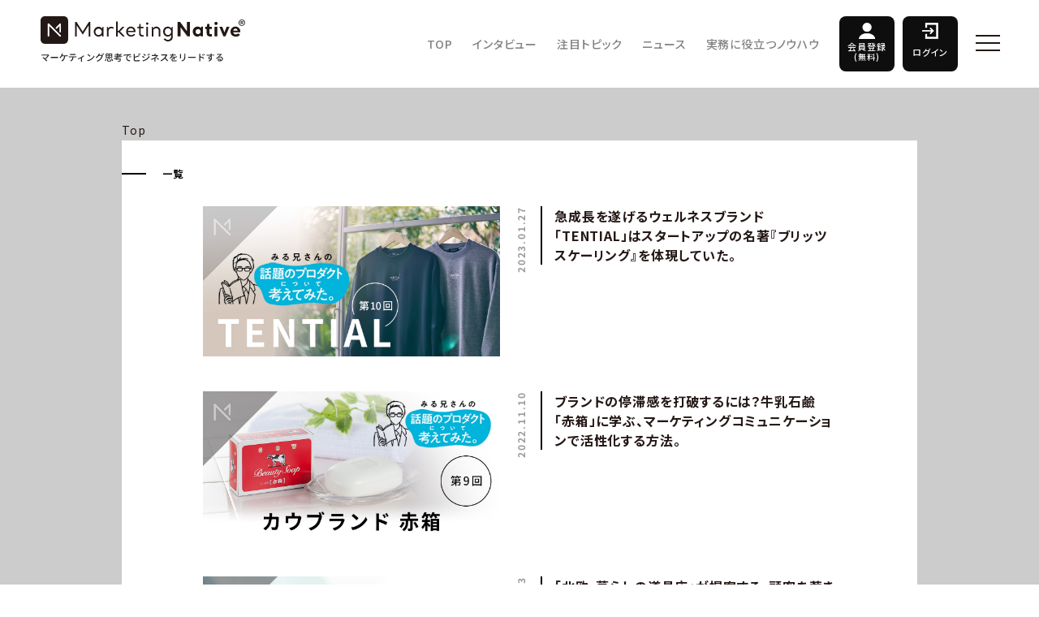

--- FILE ---
content_type: text/html; charset=UTF-8
request_url: https://marketingnative.jp/author/milniisan/
body_size: 13629
content:
<!DOCTYPE html>
<html><head>
<meta charset="UTF-8">
<meta name="viewport" content="width=device-width, initial-scale=1.0, maximum-scale=1.0, user-scalable=no">
<meta name="format-detection" content="telephone=no">


<link rel="shortcut icon" href="https://marketingnative.jp/wp/wp-content/themes/marketingnative/img/favicon.ico" />
<link rel="apple-touch-icon-precomposed" href="https://marketingnative.jp/wp/wp-content/themes/marketingnative/img/icon.png" />


<link rel="stylesheet" href="https://cdnjs.cloudflare.com/ajax/libs/Swiper/4.3.3/css/swiper.min.css">


<meta name='robots' content='index, follow, max-image-preview:large, max-snippet:-1, max-video-preview:-1' />
	<style>img:is([sizes="auto" i], [sizes^="auto," i]) { contain-intrinsic-size: 3000px 1500px }</style>
	
<!-- Google Tag Manager for WordPress by gtm4wp.com -->
<script data-cfasync="false" data-pagespeed-no-defer>
	var gtm4wp_datalayer_name = "dataLayer";
	var dataLayer = dataLayer || [];
</script>
<!-- End Google Tag Manager for WordPress by gtm4wp.com -->
	<!-- This site is optimized with the Yoast SEO plugin v26.4 - https://yoast.com/wordpress/plugins/seo/ -->
	<title>みる兄さん, Author at Marketing Native（マーケティング ネイティブ）</title>
	<link rel="canonical" href="https://marketingnative.jp/author/milniisan/" />
	<meta property="og:locale" content="ja_JP" />
	<meta property="og:type" content="profile" />
	<meta property="og:title" content="みる兄さん, Author at Marketing Native（マーケティング ネイティブ）" />
	<meta property="og:url" content="https://marketingnative.jp/author/milniisan/" />
	<meta property="og:site_name" content="Marketing Native（マーケティング ネイティブ）" />
	<meta property="og:image" content="https://marketingnative.jp/wp/wp-content/uploads/2021/04/millnisan_prof.jpg" />
	<meta property="og:image:width" content="397" />
	<meta property="og:image:height" content="397" />
	<meta property="og:image:type" content="image/jpeg" />
	<meta name="twitter:card" content="summary_large_image" />
	<meta name="twitter:site" content="@market_native" />
	<script type="application/ld+json" class="yoast-schema-graph">{"@context":"https://schema.org","@graph":[{"@type":"ProfilePage","@id":"https://marketingnative.jp/author/milniisan/","url":"https://marketingnative.jp/author/milniisan/","name":"みる兄さん, Author at Marketing Native（マーケティング ネイティブ）","isPartOf":{"@id":"https://marketingnative.jp/#website"},"primaryImageOfPage":{"@id":"https://marketingnative.jp/author/milniisan/#primaryimage"},"image":{"@id":"https://marketingnative.jp/author/milniisan/#primaryimage"},"thumbnailUrl":"https://marketingnative.jp/wp/wp-content/uploads/2023/01/con43_pctop.jpg","breadcrumb":{"@id":"https://marketingnative.jp/author/milniisan/#breadcrumb"},"inLanguage":"ja","potentialAction":[{"@type":"ReadAction","target":["https://marketingnative.jp/author/milniisan/"]}]},{"@type":"ImageObject","inLanguage":"ja","@id":"https://marketingnative.jp/author/milniisan/#primaryimage","url":"https://marketingnative.jp/wp/wp-content/uploads/2023/01/con43_pctop.jpg","contentUrl":"https://marketingnative.jp/wp/wp-content/uploads/2023/01/con43_pctop.jpg","width":1200,"height":607},{"@type":"BreadcrumbList","@id":"https://marketingnative.jp/author/milniisan/#breadcrumb","itemListElement":[{"@type":"ListItem","position":1,"name":"Home","item":"https://marketingnative.jp/"},{"@type":"ListItem","position":2,"name":"Archives for みる兄さん"}]},{"@type":"WebSite","@id":"https://marketingnative.jp/#website","url":"https://marketingnative.jp/","name":"Marketing Native（マーケティング ネイティブ）","description":"時代をリードする注目企業のCMOやマーケターのインタビュー、最先端のマーケティング事例をお届けするメディアです（運営：株式会社CINC）。","potentialAction":[{"@type":"SearchAction","target":{"@type":"EntryPoint","urlTemplate":"https://marketingnative.jp/?s={search_term_string}"},"query-input":{"@type":"PropertyValueSpecification","valueRequired":true,"valueName":"search_term_string"}}],"inLanguage":"ja"},{"@type":"Person","@id":"https://marketingnative.jp/#/schema/person/7af939e9893db2b5f066c505219b887f","name":"みる兄さん","image":{"@type":"ImageObject","inLanguage":"ja","@id":"https://marketingnative.jp/#/schema/person/image/","url":"https://marketingnative.jp/wp/wp-content/uploads/2021/04/millnisan_prof-300x300.jpg","contentUrl":"https://marketingnative.jp/wp/wp-content/uploads/2021/04/millnisan_prof-300x300.jpg","caption":"みる兄さん"},"description":"匿名アカウントなマーケター。事業会社のマーケティング部門に所属している。 X：@milnii_san note：https://note.com/milnii 執筆記事一覧","mainEntityOfPage":{"@id":"https://marketingnative.jp/author/milniisan/"}}]}</script>
	<!-- / Yoast SEO plugin. -->


<link rel='dns-prefetch' href='//ajax.googleapis.com' />
<script type="text/javascript" id="wpp-js" src="https://marketingnative.jp/wp/wp-content/plugins/wordpress-popular-posts/assets/js/wpp.min.js?ver=7.3.6" data-sampling="1" data-sampling-rate="100" data-api-url="https://marketingnative.jp/wp-json/wordpress-popular-posts" data-post-id="0" data-token="e12b71613f" data-lang="0" data-debug="0"></script>
<link rel="alternate" type="application/rss+xml" title="Marketing Native（マーケティング ネイティブ） &raquo; みる兄さん による投稿のフィード" href="https://marketingnative.jp/author/milniisan/feed/" />
		<!-- This site uses the Google Analytics by MonsterInsights plugin v9.10.0 - Using Analytics tracking - https://www.monsterinsights.com/ -->
		<!-- Note: MonsterInsights is not currently configured on this site. The site owner needs to authenticate with Google Analytics in the MonsterInsights settings panel. -->
					<!-- No tracking code set -->
				<!-- / Google Analytics by MonsterInsights -->
		<link rel='stylesheet' id='urvanov_syntax_highlighter-css' href='https://marketingnative.jp/wp/wp-content/plugins/urvanov-syntax-highlighter/css/min/urvanov_syntax_highlighter.min.css?ver=2.8.40' type='text/css' media='all' />
<link rel='stylesheet' id='wp-block-library-css' href='https://marketingnative.jp/wp/wp-includes/css/dist/block-library/style.min.css?ver=7ea154f69c01346c975f1445015d9a11' type='text/css' media='all' />
<style id='classic-theme-styles-inline-css' type='text/css'>
/*! This file is auto-generated */
.wp-block-button__link{color:#fff;background-color:#32373c;border-radius:9999px;box-shadow:none;text-decoration:none;padding:calc(.667em + 2px) calc(1.333em + 2px);font-size:1.125em}.wp-block-file__button{background:#32373c;color:#fff;text-decoration:none}
</style>
<link rel='stylesheet' id='sml_blocks-css' href='https://marketingnative.jp/wp/wp-content/plugins/wp-member-login-by-spiral/custom_blocks/version_two/dist/blocks-main.css?ver=7ea154f69c01346c975f1445015d9a11' type='text/css' media='all' />
<style id='global-styles-inline-css' type='text/css'>
:root{--wp--preset--aspect-ratio--square: 1;--wp--preset--aspect-ratio--4-3: 4/3;--wp--preset--aspect-ratio--3-4: 3/4;--wp--preset--aspect-ratio--3-2: 3/2;--wp--preset--aspect-ratio--2-3: 2/3;--wp--preset--aspect-ratio--16-9: 16/9;--wp--preset--aspect-ratio--9-16: 9/16;--wp--preset--color--black: #000000;--wp--preset--color--cyan-bluish-gray: #abb8c3;--wp--preset--color--white: #ffffff;--wp--preset--color--pale-pink: #f78da7;--wp--preset--color--vivid-red: #cf2e2e;--wp--preset--color--luminous-vivid-orange: #ff6900;--wp--preset--color--luminous-vivid-amber: #fcb900;--wp--preset--color--light-green-cyan: #7bdcb5;--wp--preset--color--vivid-green-cyan: #00d084;--wp--preset--color--pale-cyan-blue: #8ed1fc;--wp--preset--color--vivid-cyan-blue: #0693e3;--wp--preset--color--vivid-purple: #9b51e0;--wp--preset--gradient--vivid-cyan-blue-to-vivid-purple: linear-gradient(135deg,rgba(6,147,227,1) 0%,rgb(155,81,224) 100%);--wp--preset--gradient--light-green-cyan-to-vivid-green-cyan: linear-gradient(135deg,rgb(122,220,180) 0%,rgb(0,208,130) 100%);--wp--preset--gradient--luminous-vivid-amber-to-luminous-vivid-orange: linear-gradient(135deg,rgba(252,185,0,1) 0%,rgba(255,105,0,1) 100%);--wp--preset--gradient--luminous-vivid-orange-to-vivid-red: linear-gradient(135deg,rgba(255,105,0,1) 0%,rgb(207,46,46) 100%);--wp--preset--gradient--very-light-gray-to-cyan-bluish-gray: linear-gradient(135deg,rgb(238,238,238) 0%,rgb(169,184,195) 100%);--wp--preset--gradient--cool-to-warm-spectrum: linear-gradient(135deg,rgb(74,234,220) 0%,rgb(151,120,209) 20%,rgb(207,42,186) 40%,rgb(238,44,130) 60%,rgb(251,105,98) 80%,rgb(254,248,76) 100%);--wp--preset--gradient--blush-light-purple: linear-gradient(135deg,rgb(255,206,236) 0%,rgb(152,150,240) 100%);--wp--preset--gradient--blush-bordeaux: linear-gradient(135deg,rgb(254,205,165) 0%,rgb(254,45,45) 50%,rgb(107,0,62) 100%);--wp--preset--gradient--luminous-dusk: linear-gradient(135deg,rgb(255,203,112) 0%,rgb(199,81,192) 50%,rgb(65,88,208) 100%);--wp--preset--gradient--pale-ocean: linear-gradient(135deg,rgb(255,245,203) 0%,rgb(182,227,212) 50%,rgb(51,167,181) 100%);--wp--preset--gradient--electric-grass: linear-gradient(135deg,rgb(202,248,128) 0%,rgb(113,206,126) 100%);--wp--preset--gradient--midnight: linear-gradient(135deg,rgb(2,3,129) 0%,rgb(40,116,252) 100%);--wp--preset--font-size--small: 13px;--wp--preset--font-size--medium: 20px;--wp--preset--font-size--large: 36px;--wp--preset--font-size--x-large: 42px;--wp--preset--spacing--20: 0.44rem;--wp--preset--spacing--30: 0.67rem;--wp--preset--spacing--40: 1rem;--wp--preset--spacing--50: 1.5rem;--wp--preset--spacing--60: 2.25rem;--wp--preset--spacing--70: 3.38rem;--wp--preset--spacing--80: 5.06rem;--wp--preset--shadow--natural: 6px 6px 9px rgba(0, 0, 0, 0.2);--wp--preset--shadow--deep: 12px 12px 50px rgba(0, 0, 0, 0.4);--wp--preset--shadow--sharp: 6px 6px 0px rgba(0, 0, 0, 0.2);--wp--preset--shadow--outlined: 6px 6px 0px -3px rgba(255, 255, 255, 1), 6px 6px rgba(0, 0, 0, 1);--wp--preset--shadow--crisp: 6px 6px 0px rgba(0, 0, 0, 1);}:where(.is-layout-flex){gap: 0.5em;}:where(.is-layout-grid){gap: 0.5em;}body .is-layout-flex{display: flex;}.is-layout-flex{flex-wrap: wrap;align-items: center;}.is-layout-flex > :is(*, div){margin: 0;}body .is-layout-grid{display: grid;}.is-layout-grid > :is(*, div){margin: 0;}:where(.wp-block-columns.is-layout-flex){gap: 2em;}:where(.wp-block-columns.is-layout-grid){gap: 2em;}:where(.wp-block-post-template.is-layout-flex){gap: 1.25em;}:where(.wp-block-post-template.is-layout-grid){gap: 1.25em;}.has-black-color{color: var(--wp--preset--color--black) !important;}.has-cyan-bluish-gray-color{color: var(--wp--preset--color--cyan-bluish-gray) !important;}.has-white-color{color: var(--wp--preset--color--white) !important;}.has-pale-pink-color{color: var(--wp--preset--color--pale-pink) !important;}.has-vivid-red-color{color: var(--wp--preset--color--vivid-red) !important;}.has-luminous-vivid-orange-color{color: var(--wp--preset--color--luminous-vivid-orange) !important;}.has-luminous-vivid-amber-color{color: var(--wp--preset--color--luminous-vivid-amber) !important;}.has-light-green-cyan-color{color: var(--wp--preset--color--light-green-cyan) !important;}.has-vivid-green-cyan-color{color: var(--wp--preset--color--vivid-green-cyan) !important;}.has-pale-cyan-blue-color{color: var(--wp--preset--color--pale-cyan-blue) !important;}.has-vivid-cyan-blue-color{color: var(--wp--preset--color--vivid-cyan-blue) !important;}.has-vivid-purple-color{color: var(--wp--preset--color--vivid-purple) !important;}.has-black-background-color{background-color: var(--wp--preset--color--black) !important;}.has-cyan-bluish-gray-background-color{background-color: var(--wp--preset--color--cyan-bluish-gray) !important;}.has-white-background-color{background-color: var(--wp--preset--color--white) !important;}.has-pale-pink-background-color{background-color: var(--wp--preset--color--pale-pink) !important;}.has-vivid-red-background-color{background-color: var(--wp--preset--color--vivid-red) !important;}.has-luminous-vivid-orange-background-color{background-color: var(--wp--preset--color--luminous-vivid-orange) !important;}.has-luminous-vivid-amber-background-color{background-color: var(--wp--preset--color--luminous-vivid-amber) !important;}.has-light-green-cyan-background-color{background-color: var(--wp--preset--color--light-green-cyan) !important;}.has-vivid-green-cyan-background-color{background-color: var(--wp--preset--color--vivid-green-cyan) !important;}.has-pale-cyan-blue-background-color{background-color: var(--wp--preset--color--pale-cyan-blue) !important;}.has-vivid-cyan-blue-background-color{background-color: var(--wp--preset--color--vivid-cyan-blue) !important;}.has-vivid-purple-background-color{background-color: var(--wp--preset--color--vivid-purple) !important;}.has-black-border-color{border-color: var(--wp--preset--color--black) !important;}.has-cyan-bluish-gray-border-color{border-color: var(--wp--preset--color--cyan-bluish-gray) !important;}.has-white-border-color{border-color: var(--wp--preset--color--white) !important;}.has-pale-pink-border-color{border-color: var(--wp--preset--color--pale-pink) !important;}.has-vivid-red-border-color{border-color: var(--wp--preset--color--vivid-red) !important;}.has-luminous-vivid-orange-border-color{border-color: var(--wp--preset--color--luminous-vivid-orange) !important;}.has-luminous-vivid-amber-border-color{border-color: var(--wp--preset--color--luminous-vivid-amber) !important;}.has-light-green-cyan-border-color{border-color: var(--wp--preset--color--light-green-cyan) !important;}.has-vivid-green-cyan-border-color{border-color: var(--wp--preset--color--vivid-green-cyan) !important;}.has-pale-cyan-blue-border-color{border-color: var(--wp--preset--color--pale-cyan-blue) !important;}.has-vivid-cyan-blue-border-color{border-color: var(--wp--preset--color--vivid-cyan-blue) !important;}.has-vivid-purple-border-color{border-color: var(--wp--preset--color--vivid-purple) !important;}.has-vivid-cyan-blue-to-vivid-purple-gradient-background{background: var(--wp--preset--gradient--vivid-cyan-blue-to-vivid-purple) !important;}.has-light-green-cyan-to-vivid-green-cyan-gradient-background{background: var(--wp--preset--gradient--light-green-cyan-to-vivid-green-cyan) !important;}.has-luminous-vivid-amber-to-luminous-vivid-orange-gradient-background{background: var(--wp--preset--gradient--luminous-vivid-amber-to-luminous-vivid-orange) !important;}.has-luminous-vivid-orange-to-vivid-red-gradient-background{background: var(--wp--preset--gradient--luminous-vivid-orange-to-vivid-red) !important;}.has-very-light-gray-to-cyan-bluish-gray-gradient-background{background: var(--wp--preset--gradient--very-light-gray-to-cyan-bluish-gray) !important;}.has-cool-to-warm-spectrum-gradient-background{background: var(--wp--preset--gradient--cool-to-warm-spectrum) !important;}.has-blush-light-purple-gradient-background{background: var(--wp--preset--gradient--blush-light-purple) !important;}.has-blush-bordeaux-gradient-background{background: var(--wp--preset--gradient--blush-bordeaux) !important;}.has-luminous-dusk-gradient-background{background: var(--wp--preset--gradient--luminous-dusk) !important;}.has-pale-ocean-gradient-background{background: var(--wp--preset--gradient--pale-ocean) !important;}.has-electric-grass-gradient-background{background: var(--wp--preset--gradient--electric-grass) !important;}.has-midnight-gradient-background{background: var(--wp--preset--gradient--midnight) !important;}.has-small-font-size{font-size: var(--wp--preset--font-size--small) !important;}.has-medium-font-size{font-size: var(--wp--preset--font-size--medium) !important;}.has-large-font-size{font-size: var(--wp--preset--font-size--large) !important;}.has-x-large-font-size{font-size: var(--wp--preset--font-size--x-large) !important;}
:where(.wp-block-post-template.is-layout-flex){gap: 1.25em;}:where(.wp-block-post-template.is-layout-grid){gap: 1.25em;}
:where(.wp-block-columns.is-layout-flex){gap: 2em;}:where(.wp-block-columns.is-layout-grid){gap: 2em;}
:root :where(.wp-block-pullquote){font-size: 1.5em;line-height: 1.6;}
</style>
<link rel='stylesheet' id='ppress-frontend-css' href='https://marketingnative.jp/wp/wp-content/plugins/wp-user-avatar/assets/css/frontend.min.css?ver=4.16.7' type='text/css' media='all' />
<link rel='stylesheet' id='ppress-flatpickr-css' href='https://marketingnative.jp/wp/wp-content/plugins/wp-user-avatar/assets/flatpickr/flatpickr.min.css?ver=4.16.7' type='text/css' media='all' />
<link rel='stylesheet' id='ppress-select2-css' href='https://marketingnative.jp/wp/wp-content/plugins/wp-user-avatar/assets/select2/select2.min.css?ver=7ea154f69c01346c975f1445015d9a11' type='text/css' media='all' />
<link rel='stylesheet' id='wordpress-popular-posts-css-css' href='https://marketingnative.jp/wp/wp-content/plugins/wordpress-popular-posts/assets/css/wpp.css?ver=7.3.6' type='text/css' media='all' />
<link rel='stylesheet' id='style-css' href='https://marketingnative.jp/wp/wp-content/themes/marketingnative/style.css?ver=7ea154f69c01346c975f1445015d9a11' type='text/css' media='all' />
<link rel='stylesheet' id='base-css' href='https://marketingnative.jp/wp/wp-content/themes/marketingnative/css/base.css?ver=7ea154f69c01346c975f1445015d9a11' type='text/css' media='all' />
<link rel='stylesheet' id='next-css' href='https://marketingnative.jp/wp/wp-content/themes/marketingnative/css/next.css?ver=7ea154f69c01346c975f1445015d9a11' type='text/css' media='all' />
<script type="text/javascript" src="//ajax.googleapis.com/ajax/libs/jquery/2.1.3/jquery.min.js?ver=2.1.3" id="jquery-js"></script>
<script type="text/javascript" id="urvanov_syntax_highlighter_js-js-extra">
/* <![CDATA[ */
var UrvanovSyntaxHighlighterSyntaxSettings = {"version":"2.8.40","is_admin":"0","ajaxurl":"https:\/\/marketingnative.jp\/wp\/wp-admin\/admin-ajax.php","prefix":"urvanov-syntax-highlighter-","setting":"urvanov-syntax-highlighter-setting","selected":"urvanov-syntax-highlighter-setting-selected","changed":"urvanov-syntax-highlighter-setting-changed","special":"urvanov-syntax-highlighter-setting-special","orig_value":"data-orig-value","debug":""};
var UrvanovSyntaxHighlighterSyntaxStrings = {"copy":"Copied to the clipboard","minimize":"Click To Expand Code"};
/* ]]> */
</script>
<script type="text/javascript" src="https://marketingnative.jp/wp/wp-content/plugins/urvanov-syntax-highlighter/js/min/urvanov_syntax_highlighter.min.js?ver=2.8.40" id="urvanov_syntax_highlighter_js-js"></script>
<script type="text/javascript" src="https://marketingnative.jp/wp/wp-content/plugins/wp-user-avatar/assets/flatpickr/flatpickr.min.js?ver=4.16.7" id="ppress-flatpickr-js"></script>
<script type="text/javascript" src="https://marketingnative.jp/wp/wp-content/plugins/wp-user-avatar/assets/select2/select2.min.js?ver=4.16.7" id="ppress-select2-js"></script>
<script type="text/javascript" src="https://marketingnative.jp/wp/wp-content/themes/marketingnative/js/jquery.easing.1.3.js?ver=7ea154f69c01346c975f1445015d9a11" id="easing-js"></script>
<script type="text/javascript" src="https://marketingnative.jp/wp/wp-content/themes/marketingnative/js/jquery.smoothScroll.js?ver=7ea154f69c01346c975f1445015d9a11" id="smoothScroll-js"></script>
<script type="text/javascript" src="https://marketingnative.jp/wp/wp-content/themes/marketingnative/js/footerFixed.js?ver=7ea154f69c01346c975f1445015d9a11" id="footerFixed-js"></script>
<link rel="https://api.w.org/" href="https://marketingnative.jp/wp-json/" /><link rel="alternate" title="JSON" type="application/json" href="https://marketingnative.jp/wp-json/wp/v2/users/14" />
<!-- Google Tag Manager for WordPress by gtm4wp.com -->
<!-- GTM Container placement set to automatic -->
<script data-cfasync="false" data-pagespeed-no-defer type="text/javascript">
	var dataLayer_content = {"pagePostType":"post","pagePostType2":"author-post","pagePostAuthor":"みる兄さん"};
	dataLayer.push( dataLayer_content );
</script>
<script data-cfasync="false" data-pagespeed-no-defer type="text/javascript">
(function(w,d,s,l,i){w[l]=w[l]||[];w[l].push({'gtm.start':
new Date().getTime(),event:'gtm.js'});var f=d.getElementsByTagName(s)[0],
j=d.createElement(s),dl=l!='dataLayer'?'&l='+l:'';j.async=true;j.src=
'//www.googletagmanager.com/gtm.js?id='+i+dl;f.parentNode.insertBefore(j,f);
})(window,document,'script','dataLayer','GTM-PB958MD');
</script>
<!-- End Google Tag Manager for WordPress by gtm4wp.com -->            <style id="wpp-loading-animation-styles">@-webkit-keyframes bgslide{from{background-position-x:0}to{background-position-x:-200%}}@keyframes bgslide{from{background-position-x:0}to{background-position-x:-200%}}.wpp-widget-block-placeholder,.wpp-shortcode-placeholder{margin:0 auto;width:60px;height:3px;background:#dd3737;background:linear-gradient(90deg,#dd3737 0%,#571313 10%,#dd3737 100%);background-size:200% auto;border-radius:3px;-webkit-animation:bgslide 1s infinite linear;animation:bgslide 1s infinite linear}</style>
                  <meta name="onesignal" content="wordpress-plugin"/>
            <script>

      window.OneSignalDeferred = window.OneSignalDeferred || [];

      OneSignalDeferred.push(function(OneSignal) {
        var oneSignal_options = {};
        window._oneSignalInitOptions = oneSignal_options;

        oneSignal_options['serviceWorkerParam'] = { scope: '/' };
oneSignal_options['serviceWorkerPath'] = 'OneSignalSDKWorker.js.php';

        OneSignal.Notifications.setDefaultUrl("https://marketingnative.jp/wp");

        oneSignal_options['wordpress'] = true;
oneSignal_options['appId'] = 'b6d4be9a-ae6c-4048-b08d-58bc9ab7374c';
oneSignal_options['allowLocalhostAsSecureOrigin'] = true;
oneSignal_options['welcomeNotification'] = { };
oneSignal_options['welcomeNotification']['title'] = "";
oneSignal_options['welcomeNotification']['message'] = "CMOやCEO、注目のマーケターのインタビュー、マーケティングの最新事例をお届けします。ぜひご登録ください。";
oneSignal_options['welcomeNotification']['url'] = "https://marketingnative.jp/";
oneSignal_options['path'] = "https://marketingnative.jp/wp/wp-content/plugins/onesignal-free-web-push-notifications/sdk_files/";
oneSignal_options['safari_web_id'] = "web.onesignal.auto.552dcc8d-cced-4aac-823c-93a119513fed";
oneSignal_options['persistNotification'] = false;
oneSignal_options['promptOptions'] = { };
oneSignal_options['promptOptions']['actionMessage'] = "CMOやCEO、注目のマーケターのインタビュー、マーケティングの最新事例をお届けします。ぜひご登録ください。";
oneSignal_options['notifyButton'] = { };
oneSignal_options['notifyButton']['enable'] = true;
oneSignal_options['notifyButton']['position'] = 'bottom-left';
oneSignal_options['notifyButton']['theme'] = 'inverse';
oneSignal_options['notifyButton']['size'] = 'medium';
oneSignal_options['notifyButton']['showCredit'] = true;
oneSignal_options['notifyButton']['text'] = {};
oneSignal_options['notifyButton']['text']['tip.state.unsubscribed'] = 'Marketing Nativeの更新通知を受け取る';
oneSignal_options['notifyButton']['text']['tip.state.subscribed'] = 'Marketing Nativeの更新通知を受け取る';
oneSignal_options['notifyButton']['text']['message.action.subscribed'] = 'ご登録ありがとうございます。';
oneSignal_options['notifyButton']['text']['message.action.resubscribed'] = 'Marketing Nativeの更新通知を受け取る';
oneSignal_options['notifyButton']['text']['message.action.unsubscribed'] = 'またのご登録をお待ちしております。';
oneSignal_options['notifyButton']['text']['dialog.main.title'] = 'Marketing Natitive';
oneSignal_options['notifyButton']['text']['dialog.main.button.subscribe'] = '購読する';
oneSignal_options['notifyButton']['text']['dialog.main.button.unsubscribe'] = '購読を停止する';
              OneSignal.init(window._oneSignalInitOptions);
                    });

      function documentInitOneSignal() {
        var oneSignal_elements = document.getElementsByClassName("OneSignal-prompt");

        var oneSignalLinkClickHandler = function(event) { OneSignal.Notifications.requestPermission(); event.preventDefault(); };        for(var i = 0; i < oneSignal_elements.length; i++)
          oneSignal_elements[i].addEventListener('click', oneSignalLinkClickHandler, false);
      }

      if (document.readyState === 'complete') {
           documentInitOneSignal();
      }
      else {
           window.addEventListener("load", function(event){
               documentInitOneSignal();
          });
      }
    </script>
<link rel="icon" href="https://marketingnative.jp/wp/wp-content/uploads/2018/02/cropped-MarketingNative_Logo__08-32x32.png" sizes="32x32" />
<link rel="icon" href="https://marketingnative.jp/wp/wp-content/uploads/2018/02/cropped-MarketingNative_Logo__08-192x192.png" sizes="192x192" />
<link rel="apple-touch-icon" href="https://marketingnative.jp/wp/wp-content/uploads/2018/02/cropped-MarketingNative_Logo__08-180x180.png" />
<meta name="msapplication-TileImage" content="https://marketingnative.jp/wp/wp-content/uploads/2018/02/cropped-MarketingNative_Logo__08-270x270.png" />
		<style type="text/css" id="wp-custom-css">
			.sml-user-links-title {
font-size:0;
}

.sml-user-links-title:before {
font-size:16px;
font-weight: bold;
content:'Marketing Native 会員ログイン';
}

.sml-action-links-register a{
font-size:0;
}

.sml-action-links-register a:before {
font-size:14px;
content:'新規会員登録（無料）';
}

.post ul.login-list {
	    margin-top: -5rem;
}

.post ul.login-list li.login-listitem div {
	display:contents;
}

.post ul.login-list li.login-listitem:before {
	content:""
}

/* 8.18.2023 for WP Member Login by SPIRAL */
button.log-in-btn  {
    height: initial;
    padding: 0.5em 1.5em;
    margin: 0 auto !important;
    text-align: center;
    float: initial;
}		</style>
		<!-- JSON-LD パンくず -->
<script type="application/ld+json">
{
  "@context": "http://schema.org",
  "@type": "BreadcrumbList",
  "itemListElement": [
    {
      "@type": "ListItem",
      "position": 1,
      "item": {
        "@id": "https://marketingnative.jp/",
        "name": "Marketing Native"
      }
    },                  {
          "@type": "ListItem",
          "position": 3,
          "item": {
            "@id": "https://marketingnative.jp/con43/",
            "name": "急成長を遂げるウェルネスブランド「TENTIAL」はスタートアップの名著『ブリッツスケーリング』を体現していた。"
          }
        }
            ]
}
</script>



<script type='text/javascript' src='//marketingnative.jp/wp/wp-content/themes/marketingnative/js/jquery.inview.min.js'></script>
<link rel="stylesheet" href="https://cdnjs.cloudflare.com/ajax/libs/highlight.js/9.15.10/styles/vs.min.css">
<script src="https://cdnjs.cloudflare.com/ajax/libs/highlight.js/9.15.10/highlight.min.js"></script>
<script>hljs.initHighlightingOnLoad();</script>
<link rel="stylesheet" href="https://marketingnative.jp/wp/wp-content/themes/marketingnative/css/custom.css">




</head>

<body data-rsssl=1 class="archive author author-milniisan author-14 wp-theme-marketingnative eyecatchSp">






  <div class="pcImg">
    <div class="fixed-nav">
      <a class="navBtn fb" title="Facebook" href="https://www.facebook.com/Marketing-Native-1952695024979855/" target="_blank">
        <img src="//marketingnative.jp/wp/wp-content/themes/marketingnative/img/common/icon-fb_white@2x.png" alt="facebook">
      </a>
      <a class="navBtn tw" title="Twitter" href="https://twitter.com/market_native" target="_blank">
        <img src="//marketingnative.jp/wp/wp-content/themes/marketingnative/img/common/icon-tw_white@2x.png" alt="twitter">
      </a>
      
      
            <a href="https://marketingnative-member.spiral-site.com/registration" target="_blank" class="members-btn members-register-btn">
        <img src="https://marketingnative.jp/wp/wp-content/themes/marketingnative/img/common/member-register.png" alt="会員登録">
        会員登録<span>(無料)</span>
      </a>
      
      
            <a href="/login" target="_blank" class="members-btn members-login-btn">
        <img src="https://marketingnative.jp/wp/wp-content/themes/marketingnative/img/common/member-login.png" alt="ログイン">
        ログイン
      </a>
      <!-- <a class="m-magazine" href="https://marketingnative.cinc-j.co.jp/mailmagazine">
          <div class="left">
            <div class="row">
              <span class="logo"><img src="//marketingnative.jp/wp/wp-content/themes/marketingnative/img/common/logo_black.png" alt="MarketingNative"></span>
              <span class="time">週2メルマガ</span>
            </div>
            <p>最新情報がメールで届く</p>
          </div>
          <div class="right">
            <p class="pc">登録</p>
            <img class="pc" src="//marketingnative.jp/wp/wp-content/themes/marketingnative/img/common/icon_mail.png" alt="登録">
          </div>
      </a> -->
    </div>
  </div>
  <div class="spImg">
    <ul class="sns front">
      <li><a href="https://www.facebook.com/Marketing-Native-1952695024979855/" target="_blank" class="fb"><img src="//marketingnative.jp/wp/wp-content/themes/marketingnative/img/common/icon-fb_white.png" alt=""></a></li>
      <li><a href="https://twitter.com/market_native" target="_blank" class="tw"><img src="//marketingnative.jp/wp/wp-content/themes/marketingnative/img/common/icon-tw_white.png" alt=""></a></li>
      
      
            <li class="footerMemberRegistor members-register-btn">
        <a href="https://marketingnative-member.spiral-site.com/registration" target="_blank">
          <img src="https://marketingnative.jp/wp/wp-content/themes/marketingnative/img/common/member-register.png" alt="会員登録">
          <span>会員登録<span>(無料)</span></span>
        </a>
      </li>
      
      
            <li class="footerMemberLogin members-login-btn">
        <a href="/login" target="_blank">
          <img src="https://marketingnative.jp/wp/wp-content/themes/marketingnative/img/common/member-login.png" alt="ログイン">
          <span>ログイン</span>
        </a>
      </li>
    </ul>
  </div>





<header class="next">
<div class="inner">


<div class="logoWrap">
<div class="logo">
<a href="https://marketingnative.jp/">
<img src="//marketingnative.jp/wp/wp-content/themes/marketingnative/img/common/logo.svg" alt="マーケティング ネイティブ"  height="35" width="252">
</a>
</div>
</div>


<nav class="menu-pc">
<div class="inside">
<ul class="menu">
<li><a href="https://marketingnative.jp/">TOP</a></li>
<li><a title="インタビュー" href="https://marketingnative.jp/category/interview/">インタビュー</a></li>
<li><a title="注目トピック" href="https://marketingnative.jp/category/featured-topics/">注目トピック</a></li>
<li><a title="ニュース" href="https://marketingnative.jp/category/case-study/">ニュース</a></li>
<li><a title="実務に役立つノウハウ" href="https://marketingnative.jp/category/know-how/">実務に役立つノウハウ</a></li>



<li class="members-btn members-register-btn">
  <a href="https://marketingnative-member.spiral-site.com/registration" target="_blank">
    <img src="https://marketingnative.jp/wp/wp-content/themes/marketingnative/img/common/member-register.png" alt="会員登録">
    会員登録<span>(無料)</span>
  </a>
</li>


<li class="members-btn members-login-btn">
  <a href="/login" target="_blank">
    <img src="https://marketingnative.jp/wp/wp-content/themes/marketingnative/img/common/member-login.png" alt="ログイン">
    ログイン
  </a>
</li>
</ul>
</div>
</nav>

<p class="menu-sp">
<span class="top"></span>
<span class="middle"></span>
<span class="bottom"></span>
</p>

<div class="sp-menu">

<nav>
<ul class="menu">
<li class="search-area">
<!--<form role="search" method="get" id="searchform" action="https://marketingnative.jp">
<input type="text" value="" name="s" class="s" placeholder="ここに入力して検索">
<input type="submit" class="searchsubmit" value="検索">
</form>-->
<script async src="https://cse.google.com/cse.js?cx=0be5a9b8cb8a67d17"></script>
<div class="gcse-searchbox-only"></div>
</li>
<li class="gray"><a title="インタビュー" href="https://marketingnative.jp/category/interview/">インタビュー</a></li>
<li class="gray"><a title="注目トピック" href="https://marketingnative.jp/category/featured-topics/">注目トピック</a></li>
<li class="gray"><a title="ニュース" href="https://marketingnative.jp/category/case-study/">ニュース</a></li>
<li class="gray"><a title="実務に役立つノウハウ" href="https://marketingnative.jp/category/know-how/">実務に役立つノウハウ</a></li>
<li class="gray"><a title="メールマガジン バックナンバー" href="https://marketingnative.jp/e-mailmagazine_backnumber/">メールマガジン バックナンバー</a></li>
<!-- <li class="navMailmaga"><a title="メールマガジン" href="https://marketingnative.cinc-j.co.jp/mailmagazine">Mail Magazine</a></li> -->


<li class="navMemberRegister members-register-btn"><a href="https://marketingnative-member.spiral-site.com/registration" target="_blank">会員登録(無料)</a></li>


<li class="navMemberLogin members-login-btn"><a href="/login" target="_blank">ログイン</a></li>
<li class="navFacebook"><a title="Facebook" href="https://www.facebook.com/Marketing-Native-1952695024979855/">facebook</a></li>
<li class="navTwitter"><a title="Twitter" href="https://twitter.com/market_native">Twitter</a></li>
<li><a title="トップ" href="https://marketingnative.jp/">トップ</a></li>
<li><a title="記事一覧" href="https://marketingnative.jp/article/">記事一覧</a></li>
<li><a title="利用規約" href="https://marketingnative.jp/terms/">利用規約</a></li>
<li><a title="プライバシーポリシー" href="https://marketingnative.jp/privacy/">プライバシーポリシー</a></li>
<li><a href="m&#97;i&#108;t&#111;:inf&#111;&#64;&#109;&#97;&#114;k&#101;&#116;i&#110;&#103;&#110;&#97;ti&#118;&#101;&#46;&#106;&#112;">お問い合わせ</a></li>
<li><a title="Marketing Nativeについて" href="https://marketingnative.jp/about-marketing-native/">Marketing Nativeについて</a></li>
</ul>
</nav>
</div>

</div>
</header>
<div class="overlay"></div>

<main>

<div class="container">

    <div class="breadcrumbs" typeof="BreadcrumbList" vocab="https://schema.org/">
        <!-- Breadcrumb NavXT 7.4.1 -->
<span property="itemListElement" typeof="ListItem"><a property="item" typeof="WebPage" title="Go to Marketing Native（マーケティング ネイティブ）." href="https://marketingnative.jp" class="home" aria-current="page"><span property="name">Top</span></a><meta property="position" content="1"></span>    </div>

<div class="content">

<h1 class="topMainImgTit">一覧</h1>

<ul class="article-list">



<li class="hover-scale inview">
<a href="https://marketingnative.jp/con43/">

<div class="hover-img">
<p class="bg">


<!--横長文字なし画像がある場合-->

<!--横長文字なし画像がない場合-->
<img width="1200" height="607" src="https://marketingnative.jp/wp/wp-content/uploads/2023/01/con43_pctop.jpg" class="attachment-thumnail size-thumnail wp-post-image" alt="" decoding="async" fetchpriority="high" srcset="https://marketingnative.jp/wp/wp-content/uploads/2023/01/con43_pctop.jpg 1200w, https://marketingnative.jp/wp/wp-content/uploads/2023/01/con43_pctop-400x202.jpg 400w, https://marketingnative.jp/wp/wp-content/uploads/2023/01/con43_pctop-768x388.jpg 768w, https://marketingnative.jp/wp/wp-content/uploads/2023/01/con43_pctop-1024x518.jpg 1024w" sizes="(max-width: 1200px) 100vw, 1200px" />








</p>
</div>

<div class="text">

<div class="textInner">
<div class="day">2023.01.27</div>
<div class="titleWrap">
<p class="title">


急成長を遂げるウェルネスブランド「TENTIAL」はスタートアップの名著『ブリッツスケーリング』を体現していた。


</p>


<div class="nameWrapSp"></div>

</div>

</div>
</div>
</a>
</li>



<li class="hover-scale inview">
<a href="https://marketingnative.jp/con40/">

<div class="hover-img">
<p class="bg">


<!--横長文字なし画像がある場合-->

<!--横長文字なし画像がない場合-->
<img width="1200" height="607" src="https://marketingnative.jp/wp/wp-content/uploads/2022/11/con40-pctop.jpg" class="attachment-thumnail size-thumnail wp-post-image" alt="" decoding="async" srcset="https://marketingnative.jp/wp/wp-content/uploads/2022/11/con40-pctop.jpg 1200w, https://marketingnative.jp/wp/wp-content/uploads/2022/11/con40-pctop-400x202.jpg 400w, https://marketingnative.jp/wp/wp-content/uploads/2022/11/con40-pctop-768x388.jpg 768w, https://marketingnative.jp/wp/wp-content/uploads/2022/11/con40-pctop-1024x518.jpg 1024w" sizes="(max-width: 1200px) 100vw, 1200px" />








</p>
</div>

<div class="text">

<div class="textInner">
<div class="day">2022.11.10</div>
<div class="titleWrap">
<p class="title">


ブランドの停滞感を打破するには？牛乳石鹼「赤箱」に学ぶ、マーケティングコミュニケーションで活性化する方法。


</p>


<div class="nameWrapSp"></div>

</div>

</div>
</div>
</a>
</li>



<li class="hover-scale inview">
<a href="https://marketingnative.jp/con38/">

<div class="hover-img">
<p class="bg">


<!--横長文字なし画像がある場合-->

<!--横長文字なし画像がない場合-->
<img width="1200" height="607" src="https://marketingnative.jp/wp/wp-content/uploads/2022/08/con38_pctop.jpg" class="attachment-thumnail size-thumnail wp-post-image" alt="" decoding="async" srcset="https://marketingnative.jp/wp/wp-content/uploads/2022/08/con38_pctop.jpg 1200w, https://marketingnative.jp/wp/wp-content/uploads/2022/08/con38_pctop-400x202.jpg 400w, https://marketingnative.jp/wp/wp-content/uploads/2022/08/con38_pctop-768x388.jpg 768w, https://marketingnative.jp/wp/wp-content/uploads/2022/08/con38_pctop-1024x518.jpg 1024w" sizes="(max-width: 1200px) 100vw, 1200px" />








</p>
</div>

<div class="text">

<div class="textInner">
<div class="day">2022.08.23</div>
<div class="titleWrap">
<p class="title">


「北欧、暮らしの道具店」が提案する、顧客を惹きつける「カルチャー」は模倣困難な強みだった。


</p>


<div class="nameWrapSp"></div>

</div>

</div>
</div>
</a>
</li>



<li class="hover-scale inview">
<a href="https://marketingnative.jp/con36/">

<div class="hover-img">
<p class="bg">


<!--横長文字なし画像がある場合-->

<!--横長文字なし画像がない場合-->
<img width="1200" height="607" src="https://marketingnative.jp/wp/wp-content/uploads/2022/06/con36_pctop.jpg" class="attachment-thumnail size-thumnail wp-post-image" alt="" decoding="async" loading="lazy" srcset="https://marketingnative.jp/wp/wp-content/uploads/2022/06/con36_pctop.jpg 1200w, https://marketingnative.jp/wp/wp-content/uploads/2022/06/con36_pctop-400x202.jpg 400w, https://marketingnative.jp/wp/wp-content/uploads/2022/06/con36_pctop-768x388.jpg 768w, https://marketingnative.jp/wp/wp-content/uploads/2022/06/con36_pctop-1024x518.jpg 1024w" sizes="auto, (max-width: 1200px) 100vw, 1200px" />








</p>
</div>

<div class="text">

<div class="textInner">
<div class="day">2022.06.17</div>
<div class="titleWrap">
<p class="title">


完全栄養食BASE FOODのイノベーションは『リーン・スタートアップ』と『コトラーのマーケティング4.0』の世界を体現していた。【みる兄さんが話題のプロダクトを考察する連載・第7回】


</p>


<div class="nameWrapSp"></div>

</div>

</div>
</div>
</a>
</li>



<li class="hover-scale inview">
<a href="https://marketingnative.jp/con33/">

<div class="hover-img">
<p class="bg">


<!--横長文字なし画像がある場合-->

<!--横長文字なし画像がない場合-->
<img width="1200" height="607" src="https://marketingnative.jp/wp/wp-content/uploads/2022/04/con33_pctop.jpg" class="attachment-thumnail size-thumnail wp-post-image" alt="" decoding="async" loading="lazy" srcset="https://marketingnative.jp/wp/wp-content/uploads/2022/04/con33_pctop.jpg 1200w, https://marketingnative.jp/wp/wp-content/uploads/2022/04/con33_pctop-400x202.jpg 400w, https://marketingnative.jp/wp/wp-content/uploads/2022/04/con33_pctop-768x388.jpg 768w, https://marketingnative.jp/wp/wp-content/uploads/2022/04/con33_pctop-1024x518.jpg 1024w" sizes="auto, (max-width: 1200px) 100vw, 1200px" />








</p>
</div>

<div class="text">

<div class="textInner">
<div class="day">2022.04.07</div>
<div class="titleWrap">
<p class="title">


60億円のヒットの裏にセオリーあり。「カントリーマアム チョコまみれ」はなぜ売れたのか？【みる兄さんが話題のプロダクトを考察する連載・第6回】


</p>


<div class="nameWrapSp"></div>

</div>

</div>
</div>
</a>
</li>



<li class="hover-scale inview">
<a href="https://marketingnative.jp/con31/">

<div class="hover-img">
<p class="bg">


<!--横長文字なし画像がある場合-->

<!--横長文字なし画像がない場合-->
<img width="1200" height="607" src="https://marketingnative.jp/wp/wp-content/uploads/2022/02/yogibo-pc.jpg" class="attachment-thumnail size-thumnail wp-post-image" alt="" decoding="async" loading="lazy" srcset="https://marketingnative.jp/wp/wp-content/uploads/2022/02/yogibo-pc.jpg 1200w, https://marketingnative.jp/wp/wp-content/uploads/2022/02/yogibo-pc-400x202.jpg 400w, https://marketingnative.jp/wp/wp-content/uploads/2022/02/yogibo-pc-768x388.jpg 768w, https://marketingnative.jp/wp/wp-content/uploads/2022/02/yogibo-pc-1024x518.jpg 1024w" sizes="auto, (max-width: 1200px) 100vw, 1200px" />








</p>
</div>

<div class="text">

<div class="textInner">
<div class="day">2022.02.17</div>
<div class="titleWrap">
<p class="title">


Yogibo ヒットの歩みはマーケティングの名著『確率思考の戦略論』からも理にかなった戦略だった【みる兄さんが話題のプロダクトを考察する連載・第5回】


</p>


<div class="nameWrapSp"></div>

</div>

</div>
</div>
</a>
</li>



<li class="hover-scale inview">
<a href="https://marketingnative.jp/con27/">

<div class="hover-img">
<p class="bg">


<!--横長文字なし画像がある場合-->

<!--横長文字なし画像がない場合-->
<img width="1200" height="607" src="https://marketingnative.jp/wp/wp-content/uploads/2021/12/con27_pctop.jpg" class="attachment-thumnail size-thumnail wp-post-image" alt="" decoding="async" loading="lazy" srcset="https://marketingnative.jp/wp/wp-content/uploads/2021/12/con27_pctop.jpg 1200w, https://marketingnative.jp/wp/wp-content/uploads/2021/12/con27_pctop-400x202.jpg 400w, https://marketingnative.jp/wp/wp-content/uploads/2021/12/con27_pctop-768x388.jpg 768w, https://marketingnative.jp/wp/wp-content/uploads/2021/12/con27_pctop-1024x518.jpg 1024w" sizes="auto, (max-width: 1200px) 100vw, 1200px" />








</p>
</div>

<div class="text">

<div class="textInner">
<div class="day">2021.12.07</div>
<div class="titleWrap">
<p class="title">


『ブランディングの科学2』からひもとく、200億円企業「Anker」成長のポイント【みる兄さんが話題のプロダクトを考察する連載・第4回】


</p>


<div class="nameWrapSp"></div>

</div>

</div>
</div>
</a>
</li>



<li class="hover-scale inview">
<a href="https://marketingnative.jp/con26/">

<div class="hover-img">
<p class="bg">


<!--横長文字なし画像がある場合-->

<!--横長文字なし画像がない場合-->
<img width="1200" height="607" src="https://marketingnative.jp/wp/wp-content/uploads/2021/10/con26_01.jpg" class="attachment-thumnail size-thumnail wp-post-image" alt="" decoding="async" loading="lazy" srcset="https://marketingnative.jp/wp/wp-content/uploads/2021/10/con26_01.jpg 1200w, https://marketingnative.jp/wp/wp-content/uploads/2021/10/con26_01-400x202.jpg 400w, https://marketingnative.jp/wp/wp-content/uploads/2021/10/con26_01-768x388.jpg 768w, https://marketingnative.jp/wp/wp-content/uploads/2021/10/con26_01-1024x518.jpg 1024w" sizes="auto, (max-width: 1200px) 100vw, 1200px" />








</p>
</div>

<div class="text">

<div class="textInner">
<div class="day">2021.10.14</div>
<div class="titleWrap">
<p class="title">


イノベーションを連続的に生み出すブランド「バルミューダ」から学べること【みる兄さんが話題のプロダクトを考察する連載・第3回】


</p>


<div class="nameWrapSp"></div>

</div>

</div>
</div>
</a>
</li>



<li class="hover-scale inview">
<a href="https://marketingnative.jp/con23/">

<div class="hover-img">
<p class="bg">


<!--横長文字なし画像がある場合-->

<!--横長文字なし画像がない場合-->
<img width="1200" height="607" src="https://marketingnative.jp/wp/wp-content/uploads/2021/08/con23_PCtop.jpg" class="attachment-thumnail size-thumnail wp-post-image" alt="" decoding="async" loading="lazy" srcset="https://marketingnative.jp/wp/wp-content/uploads/2021/08/con23_PCtop.jpg 1200w, https://marketingnative.jp/wp/wp-content/uploads/2021/08/con23_PCtop-400x202.jpg 400w, https://marketingnative.jp/wp/wp-content/uploads/2021/08/con23_PCtop-768x388.jpg 768w, https://marketingnative.jp/wp/wp-content/uploads/2021/08/con23_PCtop-1024x518.jpg 1024w" sizes="auto, (max-width: 1200px) 100vw, 1200px" />








</p>
</div>

<div class="text">

<div class="textInner">
<div class="day">2021.08.26</div>
<div class="titleWrap">
<p class="title">


「オールユアーズ」から学ぶ、顧客と価値を共創するブランドとは？【みる兄さんが話題のプロダクトを考察する連載・第2回】


</p>


<div class="nameWrapSp"></div>

</div>

</div>
</div>
</a>
</li>



<li class="hover-scale inview">
<a href="https://marketingnative.jp/con16/">

<div class="hover-img">
<p class="bg">


<!--横長文字なし画像がある場合-->

<!--横長文字なし画像がない場合-->
<img width="1200" height="607" src="https://marketingnative.jp/wp/wp-content/uploads/2021/04/pc_mill01-min.jpg" class="attachment-thumnail size-thumnail wp-post-image" alt="" decoding="async" loading="lazy" srcset="https://marketingnative.jp/wp/wp-content/uploads/2021/04/pc_mill01-min.jpg 1200w, https://marketingnative.jp/wp/wp-content/uploads/2021/04/pc_mill01-min-400x202.jpg 400w, https://marketingnative.jp/wp/wp-content/uploads/2021/04/pc_mill01-min-768x388.jpg 768w, https://marketingnative.jp/wp/wp-content/uploads/2021/04/pc_mill01-min-1024x518.jpg 1024w" sizes="auto, (max-width: 1200px) 100vw, 1200px" />








</p>
</div>

<div class="text">

<div class="textInner">
<div class="day">2021.04.08</div>
<div class="titleWrap">
<p class="title">


Clubhouseはオワコンなのか？　いや、これからがおもしろい。【みる兄さんが話題のプロダクトを考察する新連載・第1回】


</p>


<div class="nameWrapSp"></div>

</div>

</div>
</div>
</a>
</li>



<li class="hover-scale inview">
<a href="https://marketingnative.jp/con11/">

<div class="hover-img">
<p class="bg">


<!--横長文字なし画像がある場合-->

<!--横長文字なし画像がない場合-->
<img width="1400" height="708" src="https://marketingnative.jp/wp/wp-content/uploads/2021/01/202eee7dcc5905ba58b72a49a58bc07e.jpg" class="attachment-thumnail size-thumnail wp-post-image" alt="" decoding="async" loading="lazy" srcset="https://marketingnative.jp/wp/wp-content/uploads/2021/01/202eee7dcc5905ba58b72a49a58bc07e.jpg 1400w, https://marketingnative.jp/wp/wp-content/uploads/2021/01/202eee7dcc5905ba58b72a49a58bc07e-400x202.jpg 400w, https://marketingnative.jp/wp/wp-content/uploads/2021/01/202eee7dcc5905ba58b72a49a58bc07e-768x388.jpg 768w, https://marketingnative.jp/wp/wp-content/uploads/2021/01/202eee7dcc5905ba58b72a49a58bc07e-1024x518.jpg 1024w, https://marketingnative.jp/wp/wp-content/uploads/2021/01/202eee7dcc5905ba58b72a49a58bc07e-1200x607.jpg 1200w" sizes="auto, (max-width: 1400px) 100vw, 1400px" />








</p>
</div>

<div class="text">

<div class="textInner">
<div class="day">2021.01.14</div>
<div class="titleWrap">
<p class="title">


【寄稿・みる兄さん】三方良し、BtoBtoCマーケティングの道しるべ


</p>


<div class="nameWrapSp"></div>

</div>

</div>
</div>
</a>
</li>

</ul>
<div class='wp-pagenavi' role='navigation'>
<span aria-current='page' class='current'>1</span>
</div>
</div>


		
		
		
<aside>

<div class="featureWrap">
<div class="feature">
<a class="pcImg" href="https://marketingnative.jp/series/">
<img src="https://marketingnative.jp/wp/wp-content/uploads/2021/12/series_01.jpg">
</a>
<a class="spImg" href="https://marketingnative.jp/series/"><img src=""></a>
</div>
</div>


<div class="featureWrap">
<div class="feature">
<div class="pcImg pcYAd">
<script type="text/javascript" src="//yads.c.yimg.jp/js/yads-async.js"></script>
<div id="ad1"></div>
<script type="text/javascript">
yadsRequestAsync({
yads_ad_ds : '34160_550680',
yads_parent_element : "ad1"
});
</script>
</div>
</div>
</div>



<div class="sideBg">
<div class="sideContent bnr">
            <div class="ad">
                  <a href="https://marketingnative.jp/marketing_basics/" target="_blank">
                <img src="https://marketingnative.jp/wp/wp-content/uploads/2023/03/230326_marketing-basics-banner.jpg"
       height="174" width="830" class="">
            </a>
              </div>
          <div class="ad">
                  <a href="https://marketingnative.jp/limited-2/" target="_blank">
                <img src="https://marketingnative.jp/wp/wp-content/uploads/2023/03/member-only.jpg"
       height="174" width="830" class="">
            </a>
              </div>
        </div>
 
 
 
 
 
  
<div class="sideContent">


<div class="recommended">
<p class="heading-lv01"><span>人気の記事</span></p>
<ul>

<li>
<a href="https://marketingnative.jp/what-is-duckduckgo/">
<div class="day">2018.08.03</div>
<div class="sidePrWrap">

<span class="sideNo"></span>
<span class="sidePr" style="display:none;">PR</span>


</div>
<p class="txt">
「DuckDuckGo（ダックダックゴー）」 の特徴とは？日本語の設定方法、Go…</p>
<p class="img">
<img width="1024" height="518" src="https://marketingnative.jp/wp/wp-content/uploads/2018/08/DDG-top2.jpg" class="attachment-Medium size-Medium wp-post-image" alt="" decoding="async" loading="lazy" srcset="https://marketingnative.jp/wp/wp-content/uploads/2018/08/DDG-top2.jpg 1024w, https://marketingnative.jp/wp/wp-content/uploads/2018/08/DDG-top2-300x152.jpg 300w, https://marketingnative.jp/wp/wp-content/uploads/2018/08/DDG-top2-768x389.jpg 768w, https://marketingnative.jp/wp/wp-content/uploads/2018/08/DDG-top2-980x496.jpg 980w, https://marketingnative.jp/wp/wp-content/uploads/2018/08/DDG-top2-120x60.jpg 120w, https://marketingnative.jp/wp/wp-content/uploads/2018/08/DDG-top2-240x120.jpg 240w, https://marketingnative.jp/wp/wp-content/uploads/2018/08/DDG-top2-600x304.jpg 600w" sizes="auto, (max-width: 1024px) 100vw, 1024px" /></p>
</a>
</li>

<li>
<a href="https://marketingnative.jp/instagram_link/">
<div class="day">2022.02.14</div>
<div class="sidePrWrap">

<span class="sideNo"></span>
<span class="sidePr" style="display:none;">PR</span>


</div>
<p class="txt">
Instagramでリンクを掲載する方法｜サイトにうまく誘導するには？</p>
<p class="img">
<img width="1200" height="607" src="https://marketingnative.jp/wp/wp-content/uploads/2022/02/instagram_link_top.jpg" class="attachment-Medium size-Medium wp-post-image" alt="" decoding="async" loading="lazy" srcset="https://marketingnative.jp/wp/wp-content/uploads/2022/02/instagram_link_top.jpg 1200w, https://marketingnative.jp/wp/wp-content/uploads/2022/02/instagram_link_top-400x202.jpg 400w, https://marketingnative.jp/wp/wp-content/uploads/2022/02/instagram_link_top-768x388.jpg 768w, https://marketingnative.jp/wp/wp-content/uploads/2022/02/instagram_link_top-1024x518.jpg 1024w" sizes="auto, (max-width: 1200px) 100vw, 1200px" /></p>
</a>
</li>

<li>
<a href="https://marketingnative.jp/how-to-set-up-google-alerts/">
<div class="day">2018.04.12</div>
<div class="sidePrWrap">

<span class="sideNo"></span>
<span class="sidePr" style="display:none;">PR</span>


</div>
<p class="txt">
Googleアラートの設定方法と効率よく情報を収集するためのコツ【2022年更新…</p>
<p class="img">
<img width="1024" height="518" src="https://marketingnative.jp/wp/wp-content/uploads/2018/04/setting-up-google-alerts-top2.jpg" class="attachment-Medium size-Medium wp-post-image" alt="" decoding="async" loading="lazy" srcset="https://marketingnative.jp/wp/wp-content/uploads/2018/04/setting-up-google-alerts-top2.jpg 1024w, https://marketingnative.jp/wp/wp-content/uploads/2018/04/setting-up-google-alerts-top2-300x152.jpg 300w, https://marketingnative.jp/wp/wp-content/uploads/2018/04/setting-up-google-alerts-top2-768x389.jpg 768w, https://marketingnative.jp/wp/wp-content/uploads/2018/04/setting-up-google-alerts-top2-120x60.jpg 120w, https://marketingnative.jp/wp/wp-content/uploads/2018/04/setting-up-google-alerts-top2-240x120.jpg 240w, https://marketingnative.jp/wp/wp-content/uploads/2018/04/setting-up-google-alerts-top2-600x304.jpg 600w" sizes="auto, (max-width: 1024px) 100vw, 1024px" /></p>
</a>
</li>

<li>
<a href="https://marketingnative.jp/free-url-shortners/">
<div class="day">2018.07.23</div>
<div class="sidePrWrap">

<span class="sideNo"></span>
<span class="sidePr" style="display:none;">PR</span>


</div>
<p class="txt">
無料で使えるURL短縮サービス｜利用のメリットとデメリットは？</p>
<p class="img">
<img width="1024" height="518" src="https://marketingnative.jp/wp/wp-content/uploads/2018/07/url-shorteners-top.jpg" class="attachment-Medium size-Medium wp-post-image" alt="" decoding="async" loading="lazy" srcset="https://marketingnative.jp/wp/wp-content/uploads/2018/07/url-shorteners-top.jpg 1024w, https://marketingnative.jp/wp/wp-content/uploads/2018/07/url-shorteners-top-300x152.jpg 300w, https://marketingnative.jp/wp/wp-content/uploads/2018/07/url-shorteners-top-768x389.jpg 768w, https://marketingnative.jp/wp/wp-content/uploads/2018/07/url-shorteners-top-980x496.jpg 980w, https://marketingnative.jp/wp/wp-content/uploads/2018/07/url-shorteners-top-120x60.jpg 120w, https://marketingnative.jp/wp/wp-content/uploads/2018/07/url-shorteners-top-240x120.jpg 240w, https://marketingnative.jp/wp/wp-content/uploads/2018/07/url-shorteners-top-600x304.jpg 600w" sizes="auto, (max-width: 1024px) 100vw, 1024px" /></p>
</a>
</li>
</ul>
</div>

  



  
 <div class="recommended">
<p class="heading-lv01"><span>おすすめ記事</span></p>
<ul>

<li>
<a href="https://marketingnative.jp/mn78/">
<div class="day">2025.09.03</div>
<div class="sidePrWrap">
<span class="sidePr" style="display:none;">PR</span>
</div>
<p class="txt">
トライト常務執行役員CMO 志賀智之が語る「広告依存からの脱却とブランド価値の向…</p>
<p class="img">
<img width="1200" height="607" src="https://marketingnative.jp/wp/wp-content/uploads/2025/08/mn78_pctop.jpg" class="attachment-Medium size-Medium wp-post-image" alt="" decoding="async" loading="lazy" srcset="https://marketingnative.jp/wp/wp-content/uploads/2025/08/mn78_pctop.jpg 1200w, https://marketingnative.jp/wp/wp-content/uploads/2025/08/mn78_pctop-400x202.jpg 400w, https://marketingnative.jp/wp/wp-content/uploads/2025/08/mn78_pctop-1024x518.jpg 1024w, https://marketingnative.jp/wp/wp-content/uploads/2025/08/mn78_pctop-768x388.jpg 768w" sizes="auto, (max-width: 1200px) 100vw, 1200px" /></p>
</a>
</li>

<li>
<a href="https://marketingnative.jp/ceo34/">
<div class="day">2025.08.20</div>
<div class="sidePrWrap">
<span class="sidePr" style="display:none;">PR</span>
</div>
<p class="txt">
さあ、反転攻勢へ！サンマルクカフェ代表・小山典孝が語る、再成長への「次の一手」</p>
<p class="img">
<img width="1200" height="607" src="https://marketingnative.jp/wp/wp-content/uploads/2025/08/ceo34_pctop.jpg" class="attachment-Medium size-Medium wp-post-image" alt="" decoding="async" loading="lazy" srcset="https://marketingnative.jp/wp/wp-content/uploads/2025/08/ceo34_pctop.jpg 1200w, https://marketingnative.jp/wp/wp-content/uploads/2025/08/ceo34_pctop-400x202.jpg 400w, https://marketingnative.jp/wp/wp-content/uploads/2025/08/ceo34_pctop-1024x518.jpg 1024w, https://marketingnative.jp/wp/wp-content/uploads/2025/08/ceo34_pctop-768x388.jpg 768w" sizes="auto, (max-width: 1200px) 100vw, 1200px" /></p>
</a>
</li>

<li>
<a href="https://marketingnative.jp/mn77/">
<div class="day">2025.07.23</div>
<div class="sidePrWrap">
<span class="sidePr" style="display:none;">PR</span>
</div>
<p class="txt">
「ザ★チャーハン」などヒット商品を生み出した味の素のキーパーソン・岡本達也が語る…</p>
<p class="img">
<img width="1200" height="607" src="https://marketingnative.jp/wp/wp-content/uploads/2025/07/mn77-pctop.jpg" class="attachment-Medium size-Medium wp-post-image" alt="" decoding="async" loading="lazy" srcset="https://marketingnative.jp/wp/wp-content/uploads/2025/07/mn77-pctop.jpg 1200w, https://marketingnative.jp/wp/wp-content/uploads/2025/07/mn77-pctop-400x202.jpg 400w, https://marketingnative.jp/wp/wp-content/uploads/2025/07/mn77-pctop-1024x518.jpg 1024w, https://marketingnative.jp/wp/wp-content/uploads/2025/07/mn77-pctop-768x388.jpg 768w" sizes="auto, (max-width: 1200px) 100vw, 1200px" /></p>
</a>
</li>

<li>
<a href="https://marketingnative.jp/ceo33/">
<div class="day">2025.08.08</div>
<div class="sidePrWrap">
<span class="sidePr" style="display:none;">PR</span>
</div>
<p class="txt">
映画化を成功させたギンビス・宮本周治代表が語る、“変わらぬ味”を支える、品質への…</p>
<p class="img">
<img width="1200" height="607" src="https://marketingnative.jp/wp/wp-content/uploads/2025/08/ceo33_pctop.jpg" class="attachment-Medium size-Medium wp-post-image" alt="" decoding="async" loading="lazy" srcset="https://marketingnative.jp/wp/wp-content/uploads/2025/08/ceo33_pctop.jpg 1200w, https://marketingnative.jp/wp/wp-content/uploads/2025/08/ceo33_pctop-400x202.jpg 400w, https://marketingnative.jp/wp/wp-content/uploads/2025/08/ceo33_pctop-1024x518.jpg 1024w, https://marketingnative.jp/wp/wp-content/uploads/2025/08/ceo33_pctop-768x388.jpg 768w" sizes="auto, (max-width: 1200px) 100vw, 1200px" /></p>
</a>
</li>
</ul>
</div>
  

   
  
  
</div>
</aside>
</div>
</main>





<footer id="footer">
<div class="footInner">

	<div class="f-logo"><a href="https://marketingnative.jp/">
	<img src="//marketingnative.jp/wp/wp-content/themes/marketingnative/img/common/logoW.svg" alt="マーケティングネイティブ">
	</a></div>

	<div class="f-bottom">
	<span>POWERED BY</span>
	<a href="https://www.cinc-j.co.jp/">
	<img src="//marketingnative.jp/wp/wp-content/themes/marketingnative/img/common/logoCINC.png" alt="CINC">
	</a>
	</div>

	<div class="copy">Copyright © CINC Corp. All Rights Reserved.</div>

</div>
</footer>


<!-- <div class="spImg">
<a class="spMailmagazine">
  <p>メルマガ登録する</p>
  <img src="//marketingnative.jp/wp/wp-content/themes/marketingnative/img/common/icon_mail.png" alt="メルマガ登録">
</a>
</div> -->

<div class="spImg">
  <div class="spMailmagazineBtn">
    <a href="https://marketingnative.cinc-j.co.jp/mailmagazine" class="m-magazine">
    <div class="left">
            <div class="row">
              <span class="logo"><img src="//marketingnative.jp/wp/wp-content/themes/marketingnative/img/common/logo_black.png" alt="MarketingNative"></span>
              <span class="time">週2メルマガ</span>
            </div>
            <p>最新情報がメールで届く</p>
          </div>
          <div class="right">
            <p class="pc">登録</p>
            <img class="pc" src="//marketingnative.jp/wp/wp-content/themes/marketingnative/img/common/icon_mail.png" alt="登録">
          </div>
    </a>
  </div>
</div>
<div class="spMailmagazineOverlay"></div>


<script type="speculationrules">
{"prefetch":[{"source":"document","where":{"and":[{"href_matches":"\/*"},{"not":{"href_matches":["\/wp\/wp-*.php","\/wp\/wp-admin\/*","\/wp\/wp-content\/uploads\/*","\/wp\/wp-content\/*","\/wp\/wp-content\/plugins\/*","\/wp\/wp-content\/themes\/marketingnative\/*","\/*\\?(.+)"]}},{"not":{"selector_matches":"a[rel~=\"nofollow\"]"}},{"not":{"selector_matches":".no-prefetch, .no-prefetch a"}}]},"eagerness":"conservative"}]}
</script>
<script type="text/javascript" id="ppress-frontend-script-js-extra">
/* <![CDATA[ */
var pp_ajax_form = {"ajaxurl":"https:\/\/marketingnative.jp\/wp\/wp-admin\/admin-ajax.php","confirm_delete":"Are you sure?","deleting_text":"Deleting...","deleting_error":"An error occurred. Please try again.","nonce":"c9e9638ac5","disable_ajax_form":"false","is_checkout":"0","is_checkout_tax_enabled":"0","is_checkout_autoscroll_enabled":"true"};
/* ]]> */
</script>
<script type="text/javascript" src="https://marketingnative.jp/wp/wp-content/plugins/wp-user-avatar/assets/js/frontend.min.js?ver=4.16.7" id="ppress-frontend-script-js"></script>
<script type="text/javascript" src="https://marketingnative.jp/wp/wp-content/plugins/duracelltomi-google-tag-manager/dist/js/gtm4wp-form-move-tracker.js?ver=1.22.1" id="gtm4wp-form-move-tracker-js"></script>
<script type="text/javascript" src="https://marketingnative.jp/wp/wp-content/themes/marketingnative/js/picturefill.min.js?ver=7ea154f69c01346c975f1445015d9a11" id="picturefill-js"></script>
<script type="text/javascript" src="https://cdn.onesignal.com/sdks/web/v16/OneSignalSDK.page.js?ver=1.0.0" id="remote_sdk-js" defer="defer" data-wp-strategy="defer"></script>



<script type='text/javascript' src='//marketingnative.jp/wp/wp-content/themes/marketingnative/js/main.js'></script>



<script type="text/javascript">
/* <![CDATA[ */
var google_conversion_id = 798804766;
var google_custom_params = window.google_tag_params;
var google_remarketing_only = true;
/* ]]> */
</script>
<script type="text/javascript" src="//www.googleadservices.com/pagead/conversion.js">
</script>
<noscript>
<div style="display:inline;">
<img height="1" width="1" style="border-style:none;" alt="" src="//googleads.g.doubleclick.net/pagead/viewthroughconversion/798804766/?guid=ON&amp;script=0"/>
</div>
</noscript>


<!-- Yahoo Code for your Target List -->
<script type="text/javascript" language="javascript">
/* <![CDATA[ */
var yahoo_retargeting_id = '1MKT0XHTKV';
var yahoo_retargeting_label = '';
var yahoo_retargeting_page_type = '';
var yahoo_retargeting_items = [{item_id: '', category_id: '', price: '', quantity: ''}];
/* ]]> */
</script>
<script type="text/javascript" language="javascript" src="https://b92.yahoo.co.jp/js/s_retargeting.js"></script>


<!-- Yahoo Code for your Target List -->
<script type="text/javascript">
/* <![CDATA[ */
var yahoo_ss_retargeting_id = 1001012580;
var yahoo_sstag_custom_params = window.yahoo_sstag_params;
var yahoo_ss_retargeting = true;
/* ]]> */
</script>
<script type="text/javascript" src="https://s.yimg.jp/images/listing/tool/cv/conversion.js">
</script>
<noscript>
<div style="display:inline;">
<img height="1" width="1" style="border-style:none;" alt="" src="https://b97.yahoo.co.jp/pagead/conversion/1001012580/?guid=ON&script=0&disvt=false"/>
</div>
</noscript>


</body>
</html>


--- FILE ---
content_type: text/css
request_url: https://marketingnative.jp/wp/wp-content/themes/marketingnative/css/base.css?ver=7ea154f69c01346c975f1445015d9a11
body_size: 16551
content:
@charset "UTF-8";
/* CSS Document */
@import url("https://fonts.googleapis.com/css?family=Noto+Serif:100,300,400,500,700,900");
@import url("https://fonts.googleapis.com/css?family=Noto+Sans+JP:100,300,400,500,700,900");
/* Body Html Fonts
------------------------------------------------------------*/
html {
  font-family: 'Noto Sans JP', "ヒラギノ角ゴ Pro W3", "Hiragino Kaku Gothic Pro", "メイリオ", Meiryo, Osaka, "ＭＳ Ｐゴシック", "MS PGothic", sans-serif;
  font-size: 14px;
  background-color: #FFF;
  font-weight: 400; }

@media screen and (max-width: 750px) {
  html {
    font-size: 13px; } }
body {
  display: -moz-inline-box;
  display: inline-block;
  width: 100%;
  overflow-x: hidden;
  height: 100%;
  position: relative;
  -webkit-text-size-adjust: none;
  -webkit-font-smoothing: antialiased;
  color: #231815;
  line-height: 1.8;
  font-feature-settings: "palt" 1;
  letter-spacing: 0.06em; }

body .all {
  position: relative; }

body a {
  color: #231815;
  text-decoration: none;
  -webkit-transition: all 0.3s ease;
  -moz-transition: all 0.3s ease;
  -ms-transition: all 0.3s ease;
  -o-transition: all 0.3s ease;
  transition: all 0.3s ease; }

body a:hover {
  text-decoration: none;
  -ms-filter: "alpha( opacity=$number*100 )";
  filter: alpha(opacity=70);
  opacity: 0.7; }

body a img {
  -webkit-transition: opacity 0.3s ease;
  -moz-transition: opacity 0.3s ease;
  -ms-transition: opacity 0.3s ease;
  -o-transition: opacity 0.3s ease;
  transition: opacity 0.3s ease;
  backface-visibility: hidden; }

body a img:hover {
  -ms-filter: "alpha( opacity=$number*100 )";
  filter: alpha(opacity=70);
  opacity: 0.7; }

body img {
  max-width: 100%;
  height: auto; }

body .wrap {
  width: 1170px;
  max-width: 100%;
  margin-left: auto;
  margin-right: auto;
  position: relative; }

body ::selection {
  background: rgba(66, 63, 109, 0.2);
  /* Safari */ }

body ::-moz-selection {
  background: rgba(66, 63, 109, 0.2);
  /* Firefox */ }

@media screen and (max-width: 750px) {
  body .sp-hide {
    display: none; } }
/* header
------------------------------------------------------------*/
header {
  background-color: #FFF;
  width: 100%; }

@media all and (max-width: 576px) {
  .single.eyecatchSp header {
    position: relative;
    z-index: 8;
    background-color: inherit; } }

header .inner {
  position: relative;
  padding-top: 20px;
  padding-bottom: 20px;
  padding-left: 50px;
  padding-right: 100px;
  -webkit-box-sizing: border-box;
  -moz-box-sizing: border-box;
  -ms-box-sizing: border-box;
  -o-box-sizing: border-box;
  box-sizing: border-box;
  display: -webkit-box;
  display: -ms-flexbox;
  display: -webkit-flex;
  display: flex;
  -ms-flex-wrap: wrap;
  -webkit-flex-wrap: wrap;
  flex-wrap: wrap;
  -webkit-box-pack: justify;
  -webkit-justify-content: space-between;
  -ms-flex-pack: justify;
  justify-content: space-between; }
  @media all and (max-width: 1024px) {
    header .inner {
      padding-left: 30px;
      padding-right: 80px; } }
  @media all and (max-width: 576px) {
    header .inner {
      padding-top: 15px;
      padding-bottom: 10px; } }

header .logoWrap {
  width: 30%; }
  @media all and (max-width: 576px) {
    header .logoWrap {
      width: 56%; } }

header .logo {
  line-height: 0; }

@media screen and (min-width: 751px) and (max-width: 1170px) {
  header .inner {
    -webkit-box-sizing: border-box;
    -moz-box-sizing: border-box;
    -ms-box-sizing: border-box;
    -o-box-sizing: border-box;
    box-sizing: border-box; }

  header .logo {
    line-height: 0; } }
@media all and (min-width: 576px) and (max-width: 768px) {
  header .logo img {
    max-height: 40px;
    width: auto; } }
.search-area {
  width: 100%; }

.search-area input.s {
  -webkit-box-sizing: border-box;
  -moz-box-sizing: border-box;
  -ms-box-sizing: border-box;
  -o-box-sizing: border-box;
  box-sizing: border-box;
  width: 100%;
  height: 6vh;
  line-height: 6vh;
  padding-left: 20px;
  padding-right: 50px;
  border: none;
  box-sizing: border-box; }

#searchform {
  position: relative; }

.search-area input.searchsubmit {
  position: absolute;
  right: 15px;
  top: 50%;
  transform: translateY(-50%);
  width: 19px;
  height: 19px;
  line-height: 30px;
  text-indent: -9999px;
  background: url(../img/common/iconSearch.svg) no-repeat center center;
  border: none;
  outline: none;
  -webkit-transition: all 0.3s ease;
  -moz-transition: all 0.3s ease;
  -ms-transition: all 0.3s ease;
  -o-transition: all 0.3s ease;
  transition: all 0.3s ease; }

@media screen and (-webkit-min-device-pixel-ratio: 2), (min-resolution: 2dppx) {
  .search-area input.searchsubmit {
    background-image: url(../img/common/iconSearch.svg);
    background-size: 16px auto; } }
.search-area input.searchsubmit:hover {
  -ms-filter: "alpha( opacity=$number*100 )";
  filter: alpha(opacity=70);
  opacity: 0.7;
  cursor: pointer; }

nav.menu-pc .inside {
  -webkit-box-sizing: border-box;
  -moz-box-sizing: border-box;
  -ms-box-sizing: border-box;
  -o-box-sizing: border-box;
  box-sizing: border-box;
  width: 100%; }

nav.menu-pc ul.menu {
  display: -webkit-box;
  display: -ms-flexbox;
  display: -webkit-flex;
  display: flex;
  -ms-flex-wrap: wrap;
  -webkit-flex-wrap: wrap;
  flex-wrap: wrap;
  -webkit-box-pack: flex-end;
  -ms-flex-pack: flex-end;
  -webkit-justify-content: flex-end;
  justify-content: flex-end; }

nav.menu-pc ul.menu li {
  line-height: 1.2; }

nav.menu-pc ul.menu li:not(:last-child) {
  margin-right: 0px; }

nav.menu-pc ul.menu li.current a, nav ul li.current-menu-item a {
  -ms-filter: "alpha( opacity=$number*100 )";
  filter: alpha(opacity=100);
  opacity: 1;
  color: #423f6d; }

nav.menu-pc ul.menu li.current a:before, nav ul li.current-menu-item a:before {
  -ms-filter: "alpha( opacity=$number*100 )";
  filter: alpha(opacity=100);
  opacity: 1; }

nav.menu-pc ul.menu li a {
  font-weight: 500;
  padding-right: 32px;
  display: block;
  color: #818181;
  position: relative;
  height: 35px;
  -webkit-box-sizing: border-box;
  -moz-box-sizing: border-box;
  -ms-box-sizing: border-box;
  -o-box-sizing: border-box;
  box-sizing: border-box;
  display: -webkit-box;
  display: -ms-flexbox;
  display: -webkit-flex;
  display: flex;
  -webkit-box-align: center;
  -ms-flex-align: center;
  -webkit-align-items: center;
  align-items: center;
  -webkit-box-pack: center;
  -ms-flex-pack: center;
  -webkit-justify-content: center;
  justify-content: center;
  font-size: 14px;
  -webkit-transition: all 0.3s ease;
  -moz-transition: all 0.3s ease;
  -ms-transition: all 0.3s ease;
  -o-transition: all 0.3s ease;
  transition: all 0.3s ease; }
  @media all and (max-width: 1280px) {
    nav.menu-pc ul.menu li a {
      padding-right: 24px; } }
  @media all and (max-width: 1024px) {
    nav.menu-pc ul.menu li a {
      padding-right: 10px; } }
  @media all and (max-width: 860px) {
    nav.menu-pc ul.menu li a {
      display: none; } }

.home nav.menu-pc ul li:nth-child(1) a,
.category-interview nav.menu-pc ul li:nth-child(2) a,
.category-featured-topics nav.menu-pc ul li:nth-child(3) a,
.category-case-study nav.menu-pc ul li:nth-child(4) a,
.category-know-how nav.menu-pc ul li:nth-child(5) a {
  color: #231815;
  font-weight: bold; }

nav.menu-pc ul.menu li a:hover {
  color: #231815;
  -webkit-transition: all 0.3s ease;
  -moz-transition: all 0.3s ease;
  -ms-transition: all 0.3s ease;
  -o-transition: all 0.3s ease;
  transition: all 0.3s ease; }

@media screen and (min-width: 751px) and (max-width: 1170px) {
  nav.menu-pc .inside {
    padding-left: 20px;
    padding-right: 20px;
    -webkit-box-sizing: border-box;
    -moz-box-sizing: border-box;
    -ms-box-sizing: border-box;
    -o-box-sizing: border-box;
    box-sizing: border-box;
    width: 100%; }

  nav.menu-pc ul li a {
    padding: 10px;
    font-size: 14px; } }
.menu-sp {
  position: fixed;
  top: 15px;
  right: 40px;
  margin-left: auto;
  display: -webkit-box;
  display: -ms-flexbox;
  display: -webkit-flex;
  display: flex;
  -webkit-box-orient: vertical;
  -webkit-flex-direction: column;
  -ms-flex-direction: column;
  flex-direction: column;
  -webkit-box-pack: center;
  -ms-flex-pack: center;
  -webkit-justify-content: center;
  justify-content: center;
  -webkit-box-align: center;
  -ms-flex-align: center;
  -webkit-align-items: center;
  align-items: center;
  height: 46px;
  width: 46px;
  text-align: center;
  -webkit-box-sizing: border-box;
  -moz-box-sizing: border-box;
  -ms-box-sizing: border-box;
  -o-box-sizing: border-box;
  box-sizing: border-box;
  z-index: 10;
  cursor: pointer; }
  @media all and (max-width: 576px) {
    .menu-sp {
      right: 17px;
      top: 6px; } }

.menu-sp span {
  display: block;
  width: 30px;
  height: 2px;
  margin: 0 auto;
  background-color: #231815;
  -webkit-transition: all 0.3s ease;
  -moz-transition: all 0.3s ease;
  -ms-transition: all 0.3s ease;
  -o-transition: all 0.3s ease;
  transition: all 0.3s ease; }
  @media all and (max-width: 576px) {
    .menu-sp span {
      width: 22px;
      height: 2px; } }

.menu-sp span:last-child {
  margin-bottom: 0; }

.menu-sp span.top {
  transform: translateY(-10px); }
  @media all and (max-width: 576px) {
    .menu-sp span.top {
      transform: translateY(-8px); } }

.menu-sp span.middle {
  margin-top: -3px;
  left: 0;
  position: relative; }

.menu-sp span.bottom {
  margin-top: -3px;
  transform: translateY(10px); }
  @media all and (max-width: 576px) {
    .menu-sp span.bottom {
      transform: translateY(8px); } }

.overlay {
  content: "";
  display: block;
  width: 0;
  height: 0;
  background-color: rgba(0, 0, 0, 0.5);
  position: absolute;
  top: 0;
  left: 0;
  z-index: 7;
  opacity: 0;
  transition: opacity .5s; }

.overlay.navOpen {
  width: 100%;
  height: 100%;
  opacity: 1; }

.sp-menu {
  width: 35%;
  height: 100%;
  background-color: #FFF;
  position: fixed;
  top: 0;
  right: 0;
  z-index: 110;
  transform: translate(100%);
  transition: all .5s; }
  @media all and (max-width: 576px) {
    .sp-menu {
      width: 70%; } }
  .sp-menu.navOpen {
    transform: translateZ(0); }
  .sp-menu nav ul li {
    border-bottom: solid 1px #EBEBEB; }
  .sp-menu nav ul li.gray {
    border-bottom: solid 1px #FFF; }
  .sp-menu nav ul li.navMailmaga, .sp-menu nav ul li.navFacebook, .sp-menu nav ul li.navTwitter {
    border-bottom: none; }
  .sp-menu nav ul li a {
    height: 5vh;
    line-height: 5vh;
    padding-left: 30px;
    width: 100%;
    font-size: 12px;
    box-sizing: border-box;
    display: block; }
  .sp-menu nav ul li.gray a {
    background: #F0F0F0;
    height: 6vh;
    line-height: 6vh;
    font-size: 14px; }
  .sp-menu nav ul li.navMailmaga a, .sp-menu nav ul li.navFacebook a, .sp-menu nav ul li.navTwitter a {
    height: 6vh;
    line-height: 6vh;
    font-size: 13px;
    font-weight: bold;
    color: #FFF; }
  .sp-menu .navMailmaga a {
    padding-left: 60px;
    background: url(../img/common/iconMail.svg);
    background-repeat: no-repeat;
    background-position: left 20px center;
    background-color: #525252; }
  .sp-menu .navFacebook a {
    padding-left: 60px;
    background: url(../img/common/iconFacebook.svg);
    background-repeat: no-repeat;
    background-position: left 20px center;
    background-color: #415FA1; }
  .sp-menu .navTwitter a {
    padding-left: 60px;
    background: url(../img/common/iconTwitter.svg);
    background-repeat: no-repeat;
    background-position: left 20px center;
    background-color: #4EA7E3; }

/* footer
------------------------------------------------------------*/
footer {
  position: relative;
  z-index: 6;
  height: 385px;
  box-sizing: border-box;
  width: 100%; }
  @media all and (max-width: 576px) {
    footer {
      height: 210px; } }
  footer.footBg1 {
    background: url(../img/common/footImg001.jpg);
    background-size: cover;
    background-repeat: no-repeat;
    background-position: center; }
  footer.footBg2 {
    background: url(../img/common/footImg002.jpg);
    background-size: cover;
    background-repeat: no-repeat;
    background-position: center; }
  footer.footBg3 {
    background: url(../img/common/footImg003.jpg);
    background-size: cover;
    background-repeat: no-repeat;
    background-position: center; }
  footer.footBg4 {
    background: url(../img/common/footImg004.jpg);
    background-size: cover;
    background-repeat: no-repeat;
    background-position: center; }
  footer.footBg5 {
    background: url(../img/common/footImg005.jpg);
    background-size: cover;
    background-repeat: no-repeat;
    background-position: center; }
  footer.footBg6 {
    background: url(../img/common/footImg006.jpg);
    background-size: cover;
    background-repeat: no-repeat;
    background-position: center; }
  footer.footBg7 {
    background: url(../img/common/footImg007.jpg);
    background-size: cover;
    background-repeat: no-repeat;
    background-position: center; }
  footer.footBg8 {
    background: url(../img/common/footImg008.jpg);
    background-size: cover;
    background-repeat: no-repeat;
    background-position: center; }
  footer.footBg9 {
    background: url(../img/common/footImg009.jpg);
    background-size: cover;
    background-repeat: no-repeat;
    background-position: center; }
  footer.footBg10 {
    background: url(../img/common/footImg010.jpg);
    background-size: cover;
    background-repeat: no-repeat;
    background-position: center; }

.footInner {
  background-color: rgba(0, 0, 0, 0.65);
  padding-top: 155px;
  padding-bottom: 155px;
  height: 385px;
  box-sizing: border-box; }
  @media all and (max-width: 576px) {
    .footInner {
      height: 210px;
      padding-top: 62px;
      padding-bottom: 62px; } }

footer .f-logo {
  text-align: center;
  line-height: 0;
  margin-bottom: 20px;
  width: 300px;
  margin-left: auto;
  margin-right: auto; }
  @media all and (max-width: 576px) {
    footer .f-logo {
      margin-bottom: 10px;
      width: 50%;
      margin-left: auto;
      margin-right: auto; } }

footer .f-bottom {
  text-align: center; }
  footer .f-bottom span {
    color: #FFF;
    font-weight: 500;
    font-size: 12px;
    display: inline-block; }
    @media all and (max-width: 576px) {
      footer .f-bottom span {
        font-size: 11px;
        font-weight: nomal; } }

footer .copy {
  color: #FFF;
  font-size: 8px;
  opacity: 0.69;
  text-align: center;
  margin-top: 20px; }

footer .nav-block {
  padding: 30px 0; }

footer .nav-block .f-menu {
  display: -webkit-box;
  display: -ms-flexbox;
  display: -webkit-flex;
  display: flex;
  -webkit-box-pack: center;
  -ms-flex-pack: center;
  -webkit-justify-content: center;
  justify-content: center;
  margin-bottom: 28px; }

footer .nav-block .f-menu li {
  color: white;
  border-right: 1px solid white;
  line-height: 1;
  padding: 0 20px;
  font-size: 15px;
  font-size: 1.0714285714rem; }

footer .nav-block .f-menu li a {
  color: #FFF; }

footer .nav-block .f-menu li:last-child {
  border-right: none; }

footer .nav-block .sns {
  display: -webkit-box;
  display: -ms-flexbox;
  display: -webkit-flex;
  display: flex;
  -webkit-box-pack: center;
  -ms-flex-pack: center;
  -webkit-justify-content: center;
  justify-content: center;
  -webkit-box-align: center;
  -ms-flex-align: center;
  -webkit-align-items: center;
  align-items: center; }

footer .nav-block .sns li:not(:last-child) {
  margin-right: 25px; }

footer .copyright {
  font-family: 'Roboto', sans-serif;
  font-size: 13px;
  font-size: 0.9285714286rem;
  color: #FFF;
  background-color: #444;
  text-align: center;
  padding: 7px 10px; }

@media screen and (max-width: 750px) {
  footer .nav-block {
    padding: 0px; }

  footer .nav-block .f-menu {
    margin-bottom: 0px;
    -ms-flex-wrap: wrap;
    -webkit-flex-wrap: wrap;
    flex-wrap: wrap;
    width: 100%; }

  footer .nav-block .f-menu li {
    line-height: 1;
    padding: 0px;
    width: 50%;
    -ms-flex: 1 0 auto;
    -webkit-flex-grow: 1;
    flex-grow: 1;
    font-size: 14px;
    font-size: 1rem;
    -webkit-box-sizing: border-box;
    -moz-box-sizing: border-box;
    -ms-box-sizing: border-box;
    -o-box-sizing: border-box;
    box-sizing: border-box;
    border-color: #444;
    border-bottom: solid 1px #444;
          /* &:first-of-type{
						display: none;
					} */ }

  footer .nav-block .f-menu li a {
    display: block;
    padding: 15px;
    text-align: center; }

  footer .nav-block .f-menu li:nth-child(2n) {
    border-right: none; }

  footer .nav-block .f-menu li:last-child {
    border-right: none; }

  footer .nav-block .sns {
    padding: 15px 10px; }

  footer .nav-block .sns li:not(:last-child) {
    margin-right: 25px; } }
    .mailmagazine {
      position: fixed;
      bottom: 0;
      right: 20px;
      z-index: 7; }
      @media all and (max-width: 768px) {
        .mailmagazine {
          width: 35%; } }
      @media all and (max-width: 576px) {
        .mailmagazine a {
          width: 100%; } }
    
    .mailmagazine.magazineActive {
      display: none !important; }
    
    .mailmagazineBtn {
      display: none;
      position: fixed;
      bottom: 0;
      right: 20px;
      z-index: 110;
      transition: all .5s; }
    
    .mailmagazineBtn.magazineOpen {
      display: block; }
    
    .mailmagazineOverlay {
      content: "";
      display: block;
      width: 0;
      height: 0;
      background-color: rgba(255, 255, 255, 0.5);
      position: absolute;
      top: 0;
      left: 0;
      z-index: 7;
      opacity: 0;
      transition: opacity .5s; }
    
    .mailmagazineOverlay.magazineOpen {
      width: 100%;
      height: 100%;
      opacity: 1; }

  @media all and (max-width: 768px) {
    .spMailmagazine {
      position: fixed;
      bottom: 20px;
      right: 20px;
      z-index: 8;
      cursor: pointer; 
      padding: 5px 10px;
      display: flex;
      justify-content: space-between;
      align-items: center; 
      font-size: 14px;
      color:#000;
      font-weight: bold;
      background-color: #ffe4b5;
      border-radius: 5px;}
      .spMailmagazine p{
        margin-right: 10px;
      }  
  .spMailmagazine.magazineActive {
    opacity:0;
  visibility: hidden; }
  
  .spMailmagazineBtn {
    display: none;
    position: fixed;
    bottom: 10px;
    left: 50%;
    transform: translateX(-50%);
    z-index: 110;
    transition: all .5s;
    max-width: 376px;
    width: 90%;
    visibility: hidden;
    opacity:0;
    }
  
  .spMailmagazineBtn.magazineOpen {
    display: block;
    visibility: visible;
    opacity:1; 
  }
  
  .spMailmagazineOverlay {
    content: "";
    display: block;
    width: 0;
    height: 0;
    background-color: rgba(255, 255, 255, 0.5);
    position: absolute;
    top: 0;
    left: 0;
    z-index: 7;
    opacity: 0;
    transition: opacity .5s; }
  
  .spMailmagazineOverlay.magazineOpen {
    width: 100%;
    height: 100%;
    opacity: 1; }
  
    .spMailmagazineBtn .m-magazine{
      display: flex;
      height: 70px;
      border-radius: 5px;
      background: #ffe4b5;
      opacity:0;
      visibility: hidden;
    }
    .spMailmagazineBtn .m-magazine{
      display: flex;
      height: 70px;
      border-radius: 5px;
      background: #ffe4b5;
      opacity:0;
      visibility: hidden;
    }
    .spMailmagazineBtn.magazineOpen .m-magazine{
      display: flex;
      height: 70px;
      border-radius: 5px;
      background: #ffe4b5;
      opacity:1;
      visibility: visible;
    }
    .spMailmagazineBtn .m-magazine .left{
      width: 76%;
      padding:10px 2% 10px 4%;
      display: flex;
      flex-direction: column;
      align-items: flex-start;
    }
    .spMailmagazineBtn .m-magazine .right{
      width: 13%;
      padding: 10px 2%;
      text-align: center;
    }
    .spMailmagazineBtn .m-magazine .right p{
      color:#000000;
    }
    .spMailmagazineBtn .m-magazine .right img{
      width: 30px;
      margin: 0 auto;
      vertical-align: middle;
    }
    .spMailmagazineBtn .m-magazine .left .row{
      width: 100%;
      display: flex;
      align-items: flex-start;
      justify-content: space-between;
    }
    .spMailmagazineBtn .m-magazine .left .logo,
    .spMailmagazineBtn .m-magazine .left .time{
      display: block;
    }
    .spMailmagazineBtn .m-magazine .left .logo{
      width: 62%;
    }
    .spMailmagazineBtn .m-magazine .left .logo img{
      width: 100%;
      height: auto;
    }
    .spMailmagazineBtn .m-magazine .left .time{
      padding:0 6px;
      font-size: 12px;
      color:#fff;
      font-weight: bold;
      background: #000000;
      border-radius: 5px;
      white-space: nowrap;
    }
    .spMailmagazineBtn .m-magazine .left p{
      margin-top: -5px;
      font-size: 15px;
      color:#000;
      font-weight: bold;
      white-space: nowrap;
      padding-left:30px;
    }
    .spMailmagazineBtn .m-magazine .right p.pc{
      font-size: 14px;
      font-weight: bold;
      letter-spacing: 0.02em;
    }
  }
  @media all and (max-width: 350px) {
    .spMailmagazineBtn .m-magazine .left{      
      align-items: center;
    }
    .spMailmagazineBtn .m-magazine .left p{
      margin-top: 0
    }
    .spMailmagazineBtn .m-magazine .left .time{
      font-size: 10px;
      margin-left: 5px;
    }
    .spMailmagazineBtn .m-magazine .left p{
      font-size: 12px;
      padding-left: 5px;
    }
  } 

/* mainimg
------------------------------------------------------------*/
.topMainImgTit {
  font-weight: bold;
  letter-spacing: 1.2px;
  font-size: 12px;
  position: relative;
  padding-left: 50px;
  color: #000;
  margin-bottom: 15px; }
  @media all and (max-width: 1024px) {
    .topMainImgTit {
      padding-left: 30px; } }
  @media all and (max-width: 576px) {
    .topMainImgTit {
      font-size: 10px;
      margin-bottom: 3px; } }

.archive .topMainImgTit,
.page .topMainImgTit {
  margin-left: -100px;
  margin-bottom: 30px; }
  @media all and (max-width: 576px) {
    .archive .topMainImgTit,
    .page .topMainImgTit {
      margin-left: 0;
      margin-bottom: 10px; } }

.topMainImgTit:before {
  width: 30px;
  height: 2px;
  background: #000;
  content: "";
  position: absolute;
  left: 0;
  top: 50%;
  transform: translateY(-50%); }
  @media all and (max-width: 1024px) {
    .topMainImgTit:before {
      width: 15px; } }

#mainimg {
  position: fixed;
  z-index: 5;
  width: 100%; }

@media all and (max-width: 576px) {
  .home #mainimg {
    z-index: 5;
    position: relative; } }

.pcImg {
  display: block; }

.spImg {
  display: none; }

.pcYAd {
	height:60px;
}

.spYAd {
	height:50px;
}

@media all and (max-width: 576px) {
  .pcImg {
    display: none; }

  .spImg {
    display: block; } }
.swiper-slide .topicsTxtWrap {
  display: none; }

.swiper-slide-active .topicsTxtWrap {
  display: block; }

.topicsTxtWrap {
  width: 100%;
  background: url("../img/common/iconArrow.svg"), url("../img/common/bgTriangle.svg");
  background-repeat: no-repeat,no-repeat;
  background-position: right 18px top 100px,right top;
  padding-bottom: 30px; }
  @media all and (max-width: 900px) {
    .topicsTxtWrap {
      width: 95%;
      margin-right: auto;
      margin-left: auto;
      background: none; } }
  @media all and (max-width: 576px) {
    .topicsTxtWrap {
      padding-bottom: 20px; } }

.topicsTxtCat {
  padding-left: 26px;
  margin-left: 24px;
  background: url("../img/common/iconInterview.svg");
  background-repeat: no-repeat;
  background-position: left center;
  background-size: 14px;
  font-weight: bold;
  margin-bottom: 15px;
  margin-top: 10px; }
  @media all and (max-width: 576px) {
    .topicsTxtCat {
      font-size: 10px;
      background-size: 12px;
      padding-left: 19px;
      margin-left: 14px;
      margin-bottom: 10px; } }

.topicsTxtInner {
  width: 100%;
  display: flex; }

.topicsTxtDay {
  -webkit-writing-mode: vertical-rl;
  -ms-writing-mode: tb-rl;
  writing-mode: vertical-rl;
  color: #9B9B9B;
  letter-spacing: 1.8px;
  font-size: 12px;
  font-weight: bold;
  line-height: 0;
  width: 38px;
  transform: rotate(180deg);
  text-align: right; }
  @media all and (-ms-high-contrast: none) {
    .topicsTxtDay {
      letter-spacing: -3px; } }
  @media all and (max-width: 576px) {
    .topicsTxtDay {
      width: 20px; } }

.topicsTxtTit {
  font-size: 26px;
  line-height: 34px;
  font-weight: bold;
  width: calc( 100% - 25px );
  padding-left: 18px;
  padding-right: 18px;
  border-left: solid 2px #231815; }
  @media all and (max-width: 1024px) {
    .topicsTxtTit {
      font-size: 22px; } }
  @media all and (max-width: 576px) {
    .topicsTxtTit {
      font-size: 16px;
      line-height: 25px;
      padding-left: 11px;
      padding-right: 11px; } }

.swiper-pagination {
  background: #CCCCCC;
  padding-top: 20px;
  padding-bottom: 100px;
  width: 100%;
  box-sizing: border-box;
  position: relative !important; }
  @media all and (max-width: 576px) {
    .swiper-pagination {
      padding-top: 0;
      padding-bottom: 10px;
      bottom: 0 !important; } }

.swiper-pagination-bullet {
  width: 40px;
  height: 3px;
  border-radius: 3px;
  display: inline-block;
  background: #E6E6E6;
  opacity: 1; }

.swiper-container-horizontal > .swiper-pagination-bullets .swiper-pagination-bullet {
  margin: 0 20px; }

.swiper-pagination-bullet-active {
  background: #000000; }

/* main
------------------------------------------------------------*/
.tag-pickup {
  line-height: 1;
  padding: 5px 13px;
  border: solid 1px #feed18;
  color: #feed18;
  font-size: 16px;
  font-size: 1.1428571429rem;
  font-family: 'Roboto', sans-serif;
  display: -moz-inline-box;
  display: inline-block;
  margin-right: 12px; }

.pick-up-box {
  position: absolute;
  left: 50%;
  -webkit-transform: translateX(-50%);
  -moz-transform: translateX(-50%);
  -ms-transform: translateX(-50%);
  -o-transform: translateX(-50%);
  transform: translateX(-50%);
  bottom: 0px;
  width: 100%;
  -webkit-box-sizing: border-box;
  -moz-box-sizing: border-box;
  -ms-box-sizing: border-box;
  -o-box-sizing: border-box;
  box-sizing: border-box;
  color: #FFF; }

.pick-up-box.bg {
  background-color: rgba(0, 0, 0, 0.7);
  padding: 20px; }

.pick-up-box .item-date {
  display: -webkit-box;
  display: -ms-flexbox;
  display: -webkit-flex;
  display: flex; }

.pick-up-box .item-date .tag-new {
  margin-right: 14px; }

.pick-up-box .txt {
  font-size: 26px;
  font-size: 1.8571428571rem;
  font-weight: bold; }

.hover-scale a .title {
  -webkit-transition: all 0.3s ease;
  -moz-transition: all 0.3s ease;
  -ms-transition: all 0.3s ease;
  -o-transition: all 0.3s ease;
  transition: all 0.3s ease; }

.hover-scale a .txt {
  -webkit-transition: all 0.3s ease;
  -moz-transition: all 0.3s ease;
  -ms-transition: all 0.3s ease;
  -o-transition: all 0.3s ease;
  transition: all 0.3s ease; }

.hover-scale a:hover {
  -ms-filter: "alpha( opacity=$number*100 )";
  filter: alpha(opacity=100);
  opacity: 1; }

.hover-scale a:hover .bg img {
  -ms-filter: "alpha( opacity=$number*100 )";
  filter: alpha(opacity=100);
  opacity: 1; }

.hover-scale a:hover .pick-up-box .txt {
  -ms-filter: "alpha( opacity=$number*100 )";
  filter: alpha(opacity=100);
  opacity: 1; }

.hover-scale a:hover .title {
  -ms-filter: "alpha( opacity=$number*100 )";
  filter: alpha(opacity=70);
  opacity: 0.7; }

.hover-scale a:hover .txt {
  -ms-filter: "alpha( opacity=$number*100 )";
  filter: alpha(opacity=70);
  opacity: 0.7; }

.hover-img {
  line-height: 0;
  -webkit-box-sizing: border-box;
  -moz-box-sizing: border-box;
  -ms-box-sizing: border-box;
  -o-box-sizing: border-box;
  box-sizing: border-box;
  position: relative;
  overflow: hidden;
  display: block;
  -ms-filter: "alpha( opacity=$number*100 )";
  filter: alpha(opacity=100);
  opacity: 1; }

.hover-img .tag-new {
  position: absolute; }

.hover-img .tag-pickup {
  display: -moz-inline-box;
  display: inline-block;
  padding: 5px;
  background-color: #feed18;
  color: #FFF;
  line-height: 1;
  z-index: 2;
  -ms-filter: "alpha( opacity=$number*100 )";
  filter: alpha(opacity=100);
  opacity: 1;
  font-size: 14px;
  font-size: 1rem;
  letter-spacing: -0.01em;
  position: absolute;
  left: 0;
  top: 0; }

.hover-img .tag-date {
  font-size: 14px;
  font-size: 1rem;
  padding: 5px 10px;
  line-height: 1;
  z-index: 2;
  position: absolute;
  right: 0;
  top: 0;
  font-family: 'Roboto', sans-serif;
  color: #FFF;
  background-color: rgba(0, 0, 0, 0.5);
  border-left: solid 1px #FFF;
  border-bottom: solid 1px #FFF;
  -webkit-box-sizing: border-box;
  -moz-box-sizing: border-box;
  -ms-box-sizing: border-box;
  -o-box-sizing: border-box;
  box-sizing: border-box;
  letter-spacing: -0.01em; }

.hover-img .bg {
  width: 100%; }

.hover-img .bg img {
  transition: all 3s ease;
  -webkit-filter: grayscale(100%);
  -moz-filter: grayscale(100%);
  -ms-filter: grayscale(100%);
  -o-filter: grayscale(100%);
  filter: grayscale(100%);
  width: 100%;
  height: auto; }

.active .hover-img .bg img {
  -webkit-filter: grayscale(0);
  -moz-filter: grayscale(0);
  -ms-filter: grayscale(0);
  -o-filter: grayscale(0);
  filter: grayscale(0);
  transition: all 3s ease; }

.hover-scale-bottom-txt {
  position: relative; }

main {
  position: relative;
  display: block;
  background-color: #CCCCCC;
  padding-top: 40px; }

.home main {
  margin-top: 40%;
  position: relative;
  z-index: 6; }
  @media all and (max-width: 2000px) {
    .home main {
      margin-top: 42%; } }
  @media all and (max-width: 1900px) {
    .home main {
      margin-top: 43%; } }
  @media all and (max-width: 1800px) {
    .home main {
      margin-top: 45%; } }
  @media all and (max-width: 1700px) {
    .home main {
      margin-top: 47%; } }
  @media all and (max-width: 1600px) {
    .home main {
      margin-top: 49%; } }
  @media all and (max-width: 1500px) {
    .home main {
      margin-top: 51%; } }
  @media all and (max-width: 1400px) {
    .home main {
      margin-top: 53%; } }
  @media all and (max-width: 1300px) {
    .home main {
      margin-top: 55%; } }
  @media all and (max-width: 1200px) {
    .home main {
      margin-top: 57%; } }
  @media all and (max-width: 1100px) {
    .home main {
      margin-top: 61%; } }
  @media all and (max-width: 1000px) {
    .home main {
      margin-top: 69%; } }
  @media all and (max-width: 900px) {
    .home main {
      margin-top: 72%; } }
  @media all and (max-width: 800px) {
    .home main {
      margin-top: 87%; } }
  @media all and (max-width: 700px) {
    .home main {
      margin-top: 97%; } }
  @media all and (max-width: 576px) {
    .home main {
      margin-top: 0; } }

.archive main {
  background-color: #CCCCCC;
  padding-top: 40px; }
  @media all and (max-width: 576px) {
    .archive main {
      padding-top: 0; } }

main .breadcrumb {
  width: 1170px;
  max-width: 100%;
  margin-left: auto;
  margin-right: auto;
  margin-bottom: 15px; }

main .breadcrumb ul {
  letter-spacing: -0.4em;
  line-height: 1.2;
  padding: 0 0 10px;
  border-bottom: solid 1px #eee; }

main .breadcrumb ul li {
  letter-spacing: normal;
  display: -moz-inline-box;
  display: inline-block;
  vertical-align: middle; }

main .breadcrumb ul li a {
  margin-right: 25px;
  display: block;
  position: relative;
  line-height: 1.2;
  color: #aaaaaa; }

main .breadcrumb ul li a:after {
  content: '/';
  display: block;
  width: 13px;
  height: 13px;
  position: absolute;
  right: -20px;
  top: 50%;
  margin-top: -8px; }

@media screen and (-webkit-min-device-pixel-ratio: 2), (min-resolution: 2dppx) {
  main .breadcrumb ul li a:after {
    background-size: 13px auto; } }
main .container {
  max-width: 100%; }

main .container .content {
  -ms-flex: 1 0 auto;
  -webkit-flex-grow: 1;
  flex-grow: 1;
  width: 980px;
  margin-left: auto;
  margin-right: auto;
  padding-left: 100px;
  padding-right: 100px;
  padding-top: 50px;
  background: #FFF;
  box-sizing: border-box;
  padding-bottom: 60px; }
  @media all and (max-width: 1024px) {
    main .container .content {
      padding-left: 50px;
      padding-right: 50px;
      width: 100%; } }
  @media all and (max-width: 768px) {
    main .container .content {
      padding-left: 30px;
      padding-right: 30px;
      width: 100%; } }
  @media all and (max-width: 576px) {
    main .container .content {
      padding-left: 0;
      padding-right: 0;
      padding-top: 0; } }

.archive main .container .content {
  padding-top: 30px; }
  @media all and (max-width: 576px) {
    .archive main .container .content {
      padding-top: 10px; } }

main .container aside {
  width: 100%; }

main .tag-new {
  display: -moz-inline-box;
  display: inline-block;
  padding: 5px 10px;
  background-color: #ff0078;
  color: #FFF;
  line-height: 1;
  z-index: 2;
  -ms-filter: "alpha( opacity=$number*100 )";
  filter: alpha(opacity=100);
  opacity: 1;
  font-size: 14px;
  font-size: 1rem;
  letter-spacing: -0.01em; }

.tabAreaWrap {
  width: 100%;
  overflow-x: auto;
  -webkit-overflow-scrolling: touch;
  overflow-scrolling: touch;
  -ms-overflow-style: none;
  scrollbar-width: none; }

.tabAreaWrap::-webkit-scrollbar {
  display: none; }

.tabArea {
  display: flex;
  flex-wrap: wrap; }
  @media all and (max-width: 576px) {
    .tabArea {
      max-width: 800px;
      /* メニューの最大幅 */
      min-width: 370px;
      /* メニューの最小幅 */ } }

.tabLabel {
  order: -1;
  width: 25%;
  text-align: center;
  padding-top: 6px;
  padding-bottom: 6px;
  background: #F7F7F7;
  font-weight: 500;
  color: #818181;
  margin-bottom: 40px;
  box-sizing: border-box;
  -webkit-transition: all 0.3s ease;
  -moz-transition: all 0.3s ease;
  -ms-transition: all 0.3s ease;
  -o-transition: all 0.3s ease;
  transition: all 0.3s ease;
  cursor: pointer;
  display: inline-block; }
  @media all and (max-width: 576px) {
    .tabLabel {
      margin-bottom: 0;
      white-space: nowrap; } }

.tabLabel:hover {
  background: #FFF;
  color: #231815;
  font-weight: bold;
  border-top: solid 3px #231815;
  -webkit-transition: all 0.3s ease;
  -moz-transition: all 0.3s ease;
  -ms-transition: all 0.3s ease;
  -o-transition: all 0.3s ease;
  transition: all 0.3s ease; }

/* アクティブなタブ */
.tab01:checked ~ .tabAreaWrap .tabArea .tabLabel01,
.tab02:checked ~ .tabAreaWrap .tabArea .tabLabel02,
.tab03:checked ~ .tabAreaWrap .tabArea .tabLabel03,
.tab04:checked ~ .tabAreaWrap .tabArea .tabLabel04 {
  background: #FFF;
  color: #231815;
  font-weight: bold;
  border-top: solid 3px #231815;
  -webkit-transition: all 0.3s ease;
  -moz-transition: all 0.3s ease;
  -ms-transition: all 0.3s ease;
  -o-transition: all 0.3s ease;
  transition: all 0.3s ease; }

/* タブ切り替えコンテンツ */
.tabContent {
  display: none;
  width: 100%;
  -webkit-transition: all 0.3s ease;
  -moz-transition: all 0.3s ease;
  -ms-transition: all 0.3s ease;
  -o-transition: all 0.3s ease;
  transition: all 0.3s ease; }

.tab01:checked ~ .panelArea .tabContent01,
.tab02:checked ~ .panelArea .tabContent02,
.tab03:checked ~ .panelArea .tabContent03,
.tab04:checked ~ .panelArea .tabContent04 {
  display: block;
  -webkit-transition: all 0.3s ease;
  -moz-transition: all 0.3s ease;
  -ms-transition: all 0.3s ease;
  -o-transition: all 0.3s ease;
  transition: all 0.3s ease; }

.boxRight {
  display: flex;
  flex-wrap: wrap;
  justify-content: flex-end; }

.topMoreBtn {
  border-bottom: solid 1px #9F9F9F;
  border-top: solid 1px #9F9F9F;
  border-left: solid 1px #9F9F9F;
  padding-left: 15px;
  padding-top: 6px;
  padding-bottom: 7px;
  width: 180px;
  position: relative;
  display: inline-block;
  font-size: 13px;
  box-sizing: border-box;
  margin-right: 13px; }
  @media all and (max-width: 576px) {
    .topMoreBtn {
      font-size: 12px;
      padding-top: 3px;
      padding-bottom: 4px;
      width: 150px;
      margin-right: 28px; } }

.topMoreBtn:after {
  content: "";
  width: 27px;
  height: 27px;
  position: absolute;
  top: 5px;
  right: -13px;
  box-sizing: border-box;
  border: 1px solid;
  border-color: #9F9F9F #9F9F9F transparent transparent;
  transform: rotate(45deg);
  display: inline-block; }
  @media all and (max-width: 576px) {
    .topMoreBtn:after {
      width: 22px;
      height: 22px;
      position: absolute;
      top: 3px;
      right: -11px; } }

/* ラジオボタン非表示 */
.tabSwitch {
  display: none; }

main .article-list.sp {
  display: none; }

main .article-list li {
  margin-bottom: 43px; }
  @media all and (max-width: 576px) {
    main .article-list li {
      margin-bottom: 21px; } }

main .article-list li a {
  display: -webkit-box;
  display: -ms-flexbox;
  display: -webkit-flex;
  display: flex; }
  @media all and (max-width: 576px) {
    main .article-list li a {
      display: block; } }

main .article-list li a .textInner {
  display: -webkit-box;
  display: -ms-flexbox;
  display: -webkit-flex;
  display: flex; }

main .article-list li a:hover {
  -ms-filter: "alpha( opacity=$number*100 )";
  filter: alpha(opacity=100);
  opacity: 1; }

main .article-list li a:hover .bg {
  -ms-filter: "alpha( opacity=$number*100 )";
  filter: alpha(opacity=100);
  opacity: 1; }

main .article-list li a:hover .bg img {
  -ms-filter: "alpha( opacity=$number*100 )";
  filter: alpha(opacity=100);
  opacity: 1; }

main .article-list li:first-child {
  padding-top: 0; }

main .article-list li:last-child {
  border-bottom: none; }

main .article-list li.new {
  position: relative; }

main .article-list li.date {
  position: relative; }

main .article-list li.date:before {
  height: 30px;
  width: 90px;
  content: "";
  z-index: 101;
  position: absolute;
  top: 57px;
  left: 210px;
  background: url(../img/common/date.png) no-repeat center center; }

main .article-list li .hover-img {
  width: 366px; }
  @media all and (max-width: 768px) {
    main .article-list li .hover-img {
      width: 250px; } }
  @media all and (max-width: 576px) {
    main .article-list li .hover-img {
      margin-bottom: 15px;
      width: 100%; } }

.day {
  -webkit-writing-mode: vertical-rl;
  -ms-writing-mode: tb-rl;
  writing-mode: vertical-rl;
  transform: rotate(180deg);
  text-align: right;
  width: 20px;
  padding-right: 15px;
  padding-left: 15px;
  color: #9B9B9B;
  letter-spacing: 1.8px;
  font-size: 12px;
  font-weight: bold; }
  @media all and (-ms-high-contrast: none) {
    .day {
      letter-spacing: -3px; } }
  @media all and (max-width: 576px) {
    .day {
      padding-right: 3px;
      padding-left: 3px; } }

main .article-list li .text {
  width: calc( 100% - 366px ); }
  @media all and (max-width: 768px) {
    main .article-list li .text {
      width: calc( 100% - 250px ); } }
  @media all and (max-width: 576px) {
    main .article-list li .text {
      width: 100%; } }

main .article-list li .text .title {
  font-size: 16px;
  width: 100%;
  font-weight: bold;
  line-height: 1.5;
  border-left: 2px solid #000000;
  padding-left: 15px;
  min-height: 49px;
  margin-bottom: 8px;
  box-sizing: border-box; }
  @media all and (max-width: 1024px) {
    main .article-list li .text .title {
      font-size: 15px;
      font-weight: bold; } }
  @media all and (max-width: 768px) {
    main .article-list li .text .title {
      font-size: 15px;
      font-weight: bold; } }
  @media all and (max-width: 576px) {
    main .article-list li .text .title {
      font-size: 14px;
      font-weight: bold; } }

main .article-list li .titleWrap {
  width: calc( 100% - 20px ); }

main .article-list li .nameWrap {
  padding-top: 7px;
  padding-left: 17px;
  padding-right: 17px;
  padding-bottom: 7px;
  width: 100%;
  min-height: 107px;
  box-sizing: border-box;
  background: url(../img/common/iconArrow.svg), url(../img/common/bgTriangle2.svg), #F7F7F7;
  background-repeat: no-repeat,no-repeat;
  background-position: right 5px bottom 10px,right bottom; }
  @media all and (max-width: 768px) {
    main .article-list li .nameWrap {
      min-height: auto; } }
  @media all and (max-width: 576px) {
    main .article-list li .nameWrap {
      min-height: auto; } }
  main .article-list li .nameWrap .subTtl {
    color: #525252;
    font-size: 12px;
    line-height: 1.5;
    font-weight: bold; }
  main .article-list li .nameWrap .job {
    color: #000000;
    font-size: 12px;
    line-height: 1.5;
    font-weight: bold; }
  main .article-list li .nameWrap .name {
    color: #000000;
    font-size: 22px;
    font-weight: bold;
    line-height: 1.4;
    letter-spacing: 2.2px; }

@media all and (max-width: 576px) {
  main .article-list li .nameWrapSp {
    padding-top: 7px;
    padding-left: 17px;
    padding-right: 17px;
    padding-bottom: 7px;
    width: 100%;
    min-height: 35px;
    box-sizing: border-box;
    background: url(../img/common/iconArrow.svg), url(../img/common/bgTriangle2.svg), #F7F7F7;
    background-repeat: no-repeat,no-repeat;
    background-position: right 5px bottom 10px,right bottom; } }

main .article-parallel-list {
  display: -webkit-box;
  display: -ms-flexbox;
  display: -webkit-flex;
  display: flex; }

aside .featureWrap {
  background: #cccccc;
  padding-bottom: 50px;
  padding-top: 50px; }
  @media all and (max-width: 576px) {
    aside .featureWrap {
      padding-bottom: 20px;
      padding-top: 20px; } }

main aside .feature {
  width: 789px;
  margin-left: auto;
  margin-right: auto; }
  @media all and (max-width: 789px) {
    main aside .feature {
      width: 95%; } }
  main aside .feature img {
    width: 100%; }

aside .feature img {
  border-radius: 5px;
  box-shadow: 0px 3px 6px #00000029; }

.sideBg {
  background: #FFF;
  padding-top: 50px;
  padding-bottom: 50px; }
  @media all and (max-width: 576px) {
    .sideBg {
      padding-top: 0; } }

main aside .sideContent {
  width: 789px;
  margin-left: auto;
  margin-right: auto;
  display: flex;
  -webkit-box-pack: justify;
  -webkit-justify-content: space-between;
  -ms-flex-pack: justify;
  justify-content: space-between;
  flex-wrap: wrap; }
  @media all and (max-width: 789px) {
    main aside .sideContent {
      width: 95%; } }
  @media all and (max-width: 576px) {
    main aside .sideContent {
      width: 100%;
      display: block; } }

main aside .bnr .ad {
  width: calc((100% - 50px) / 2);
  padding-bottom: 30px;
  line-height: 0; }
  @media all and (max-width: 789px) {
    main aside .bnr .ad {
      width: calc((100% - 50px) / 2); } }
  @media all and (max-width: 576px) {
    main aside .bnr .ad {
      width: 100%;
      padding-bottom: 2px; } }

main aside .bnr .ad img {
  width: 100%; }

main aside .recommended, main aside .most_popular {
  width: calc((100% - 50px) / 2); }
  @media all and (max-width: 576px) {
    main aside .recommended, main aside .most_popular {
      width: 100%;
      padding-bottom: 2px; } }

main aside .recommended ul {
  margin-bottom: 13px;
  background-color: #fff; }

main aside .recommended ul li {
  margin-bottom: 30px; }
  @media all and (max-width: 576px) {
    main aside .recommended ul li {
      margin-bottom: 0; } }

main aside .recommended ul li:last-child {
  border-bottom: none; }

main aside .recommended ul li a {
  display: -webkit-box;
  display: -ms-flexbox;
  display: -webkit-flex;
  display: flex; }

main aside .recommended ul li a:hover .img img {
  -ms-filter: "alpha( opacity=$number*100 )";
  filter: alpha(opacity=100);
  opacity: 1; }

main aside .recommended ul li .img {
  width: 120px;
  line-height: 0; }

main aside .recommended ul li .day {
  font-size: 12px;
  letter-spacing: 0.6px;
  padding-left: 5px;
  padding-right: 0;
  padding-bottom: 5px; }
  @media all and (-ms-high-contrast: none) {
    main aside .recommended ul li .day {
      letter-spacing: -3px; } }

.sidePrWrap {
  width: 20px;
  padding-right: 5px;
  padding-top: 5px; }
  .sidePrWrap .sideNo {
    width: 20px;
    height: 20px;
    box-sizing: border-box;
    background: #231815;
    font-size: 9px;
    text-align: center;
    padding-top: 3px;
    padding-bottom: 3px;
    display: inline-block;
    line-height: 1;
    position: relative;
    margin: 0; }
  .sidePrWrap .sidePr {
    width: 20px;
    height: 20px;
    box-sizing: border-box;
    border: solid 1px #707070;
    color: #525252;
    font-size: 9px;
    text-align: center;
    padding-top: 4px;
    padding-bottom: 4px;
    display: inline-block;
    line-height: 1;
    margin: 0;
    display: none; }

main aside .recommended ul li:nth-child(1) .sideNo:before {
  content: "1";
  position: absolute;
  line-height: 1;
  color: #FFF;
  top: 5px;
  left: 7px; }

main aside .recommended ul li:nth-child(2) .sideNo:before {
  content: "2";
  position: absolute;
  line-height: 1;
  color: #FFF;
  top: 5px;
  left: 7px; }

main aside .recommended ul li:nth-child(3) .sideNo:before {
  content: "3";
  position: absolute;
  line-height: 1;
  color: #FFF;
  top: 5px;
  left: 7px; }

main aside .recommended ul li:nth-child(4) .sideNo:before {
  content: "4";
  position: absolute;
  line-height: 1;
  color: #FFF;
  top: 5px;
  left: 7px; }

main aside .recommended ul li .txt {
  width: 10px;
  -ms-flex: 1 0 auto;
  -webkit-flex-grow: 1;
  flex-grow: 1;
  font-size: 14px;
  line-height: 23px; }
  @media all and (max-width: 576px) {
    main aside .recommended ul li .txt {
      font-size: 12px;
      line-height: 20px; } }

main aside ul.wpp-list {
  box-shadow: 0px 3px 6px -2px rgba(0, 0, 0, 0.06); }

main aside ul.wpp-list li {
  padding: 13px;
  background-color: #fff; }

main aside ul.wpp-list li:not(:last-child) {
  border-bottom: 1px dotted #e0e0e0; }

main aside ul.wpp-list li a {
  font-size: 14px;
  font-size: 1rem;
  line-height: 1.5; }

main aside ul.wpp-list li a img {
  width: 100%;
  margin-right: 0;
  margin-bottom: 10px; }

main aside ul.wpp-list li a:first-of-type {
  /* width: 118px; */ }

main aside ul.wpp-list li a.wpp-post-title {
  width: 100%; }

main .wp-pagenavi {
  padding: 25px 0;
  text-align: center;
  letter-spacing: -.4em;
  line-height: 1;
  color: #231815;
  font-size: 14px;
  font-weight: 500; }

main .wp-pagenavi .pages {
  display: none; }

main .wp-pagenavi span {
  display: -moz-inline-box;
  display: inline-block;
  vertical-align: top;
  letter-spacing: normal;
  line-height: 35px;
  width: 35px;
  border: 1px solid transparent;
  margin: 0 4px;
  text-align: center; }

main .wp-pagenavi span.extend {
  background-color: #FFF;
  color: #231815;
  border: solid 1px #ddd; }

main .wp-pagenavi span.current {
  background-color: #F0F0F0;
  border-color: #707070;
  color: #231815;
  text-align: center; }

main .wp-pagenavi a {
  text-align: center;
  display: -moz-inline-box;
  display: inline-block;
  vertical-align: top;
  letter-spacing: normal;
  line-height: 35px;
  width: 35px;
  margin: 0 4px;
  background-color: #FFF;
  color: #231815;
  border: solid 1px #707070;
  -webkit-transition: all 0.3s ease;
  -moz-transition: all 0.3s ease;
  -ms-transition: all 0.3s ease;
  -o-transition: all 0.3s ease;
  transition: all 0.3s ease; }

main .wp-pagenavi a.first, main .wp-pagenavi a.last {
  display: none; }

main .wp-pagenavi a:hover {
  text-decoration: none;
  background-color: #F0F0F0;
  border-color: #707070;
  color: #231815;
  -ms-filter: "alpha( opacity=$number*100 )";
  filter: alpha(opacity=100);
  opacity: 1; }

main .wp-pagenavi a.dot {
  background: none; }

@media screen and (min-width: 751px) and (max-width: 1170px) {
  /* main
------------------------------------------------------------*/
  .pick-up-box {
    position: absolute;
    left: 50%;
    -webkit-transform: translateX(-50%);
    -moz-transform: translateX(-50%);
    -ms-transform: translateX(-50%);
    -o-transform: translateX(-50%);
    transform: translateX(-50%);
    bottom: 0px;
    width: 100%;
    -webkit-box-sizing: border-box;
    -moz-box-sizing: border-box;
    -ms-box-sizing: border-box;
    -o-box-sizing: border-box;
    box-sizing: border-box;
    color: #FFF; }

  .pick-up-box.bg {
    background-color: rgba(0, 0, 0, 0.7);
    padding: 20px; }

  .pick-up-box .item-date {
    display: -webkit-box;
    display: -ms-flexbox;
    display: -webkit-flex;
    display: flex; }

  .pick-up-box .item-date .tag-new {
    margin-right: 14px; }

  .pick-up-box .txt {
    font-size: 20px;
    font-size: 1.4285714286rem;
    font-weight: bold; }

  main .container {
    -webkit-box-sizing: border-box;
    -moz-box-sizing: border-box;
    -ms-box-sizing: border-box;
    -o-box-sizing: border-box;
    box-sizing: border-box;
    position: relative; }

  main .container .content {
    -ms-flex: 1 0 auto;
    -webkit-flex-grow: 1;
    flex-grow: 1; }

  main .container aside {
    background: #FFF; }

  main .article-list li .cat-tag {
    bottom: 20px;
    left: 235px; }

  main .article-list li .text {
    width: 10px;
    -ms-flex: 1 0 auto;
    -webkit-flex-grow: 1;
    flex-grow: 1; }

  main .article-list li .textInner {
    display: -webkit-box;
    display: -ms-flexbox;
    display: -webkit-flex;
    display: flex; }

  main .article-list li .text .txt {
    font-size: 14px;
    font-size: 1rem;
    padding-bottom: 30px; }

  main aside .recommended ul {
    margin-bottom: 20px; }

  main aside .recommended ul li .img {
    width: 129px; }

  main .wp-pagenavi {
    font-size: 14px; }

  main .wp-pagenavi span {
    line-height: 30px;
    width: 30px; }

  main .wp-pagenavi a {
    line-height: 30px;
    width: 30px;
    margin: 0 4px; } }
    .sns {
      display: none;
      position: fixed;
      z-index: 7;
      left: 50%;
      top: 70vh;
      transform: translateX(-450px);
      background-color: rgba(0, 0, 0, 0.7);
      border-radius: 3px;
      opacity: 0;
      text-align: center;
      box-sizing: border-box;
      padding-top: 10px;
      padding-bottom: 10px;
      padding-right: 10px;
      padding-left: 10px;
      }
      @media all and (max-width: 1024px) {
        .sns {
          transform: translateX(0);
          left: 0; } }
      @media all and (max-width: 768px) {
        .sns {
          display: block;
          left: 0;
          top: auto;
          bottom: 0;
          display: -webkit-box;
          display: -ms-flexbox;
          display: -webkit-flex;
          display: flex;
          -ms-flex-wrap: wrap;
          -webkit-flex-wrap: wrap;
          flex-wrap: wrap;
          -webkit-box-pack: flex-start;
          -ms-flex-pack: flex-start;
          -webkit-justify-content: flex-start;
          justify-content: flex-start;
          width: 100%;
          padding-top: 20px;
          padding-bottom: 20px;
          padding-right: 20px;
          padding-left: 20px;
          border-radius: 0px; } }
      .sns li {
        margin-bottom: 5px; }
        @media all and (max-width: 768px) {
          .sns{
            opacity:1;
          }
          .sns li {
            margin-bottom: 0;
            padding-left: 5%;
            padding-right: 5%; }
          .sns.front li {
              padding-left: 10%;
              padding-right: 10%;
            position:relative; }
          .sns.front li a:after{
            position:absolute;
            top:50%;
            right:0;
            transform:translateY(-50%);
            content:'';
            width: 1px;
            height: 46px;
            background: #4f4f4f; } 
          }
        @media all and (max-width: 576px) {
          .sns li {
            padding-left: 4%;
            padding-right: 4%; } 
          .sns.front li {
              padding-left: 8%;
              padding-right: 8%; } }
      .sns li:last-child {
        margin-bottom: 0; }

/*sp*/
@media screen and (max-width: 768px) {
  /* main
------------------------------------------------------------*/
  .tag-pickup {
    line-height: 1;
    padding: 5px;
    font-size: 14px;
    font-size: 1rem;
    margin-right: 10px; }

  .pick-up-box.bg {
    padding: 5px; }

  .pick-up-box .item-date {
    display: -webkit-box;
    display: -ms-flexbox;
    display: -webkit-flex;
    display: flex; }

  .pick-up-box .item-date .tag-new {
    margin-right: 14px;
    font-size: 12px;
    font-size: 0.8571428571rem;
    font-weight: bold;
    margin-bottom: 5px; }

  .pick-up-box .item-date .date {
    font-size: 12px;
    font-family: 'Roboto', sans-serif; }

  .pick-up-box .txt {
    font-size: 14px;
    font-size: 1rem;
    font-weight: bold; }

  .hover-scale a .title {
    -webkit-transition: all 0.3s ease;
    -moz-transition: all 0.3s ease;
    -ms-transition: all 0.3s ease;
    -o-transition: all 0.3s ease;
    transition: all 0.3s ease; }

  .hover-scale a .txt {
    line-height: 1.5; }

  .hover-img {
    line-height: 0;
    -webkit-box-sizing: border-box;
    -moz-box-sizing: border-box;
    -ms-box-sizing: border-box;
    -o-box-sizing: border-box;
    box-sizing: border-box; }

  .hover-img .tag-new {
    display: -moz-inline-box;
    display: inline-block;
    padding: 5px 5px;
    -ms-filter: "alpha( opacity=$number*100 )";
    filter: alpha(opacity=100);
    opacity: 1;
    font-size: 12px;
    font-size: 0.8571428571rem;
    font-weight: bold; }

  .hover-img .tag-pickup {
    padding: 5px 5px;
    -ms-filter: "alpha( opacity=$number*100 )";
    filter: alpha(opacity=100);
    opacity: 1;
    font-size: 12px;
    font-size: 0.8571428571rem;
    font-weight: bold; }

  .hover-img .tag-date {
    font-size: 12px;
    font-size: 0.8571428571rem;
    padding: 5px 5px;
    line-height: 1; }

  .hover-img .bg {
    width: 100%; }

  .hover-img .bg img {
    -webkit-transition: all 0.3s ease;
    -moz-transition: all 0.3s ease;
    -ms-transition: all 0.3s ease;
    -o-transition: all 0.3s ease;
    transition: all 0.3s ease; }

  main {
    padding-top: 0px; }

  main .container {
    -ms-flex-wrap: wrap;
    -webkit-flex-wrap: wrap;
    flex-wrap: wrap;
    -webkit-box-sizing: border-box;
    -moz-box-sizing: border-box;
    -ms-box-sizing: border-box;
    -o-box-sizing: border-box;
    box-sizing: border-box; }

  main .container .content {
    margin-right: 0px;
    width: 100%;
    -ms-flex: 1 0 auto;
    -webkit-flex-grow: 1;
    flex-grow: 1;
    margin-bottom: 0;
    padding-bottom: 0; }

  .post p,
  .post ul,
  .post ol,
  .post stlong {
    padding-left: 5%;
    padding-right: 5%; }

  .post p a {
    word-wrap: break-word; }

  .post p a span {
    word-wrap: break-word; }

  main .container aside {
    width: 100%;
    margin-left: 0px; }

  main .tag-new {
    padding: 5px;
    font-size: 12px;
    font-size: 0.8571428571rem; }

  main .article-list.sp {
    display: block; }

  main .article-list li .cat-tag {
    bottom: 10px;
    left: 149px; }

  main .article-list li .cat-tag a {
    font-size: 12px;
    font-size: 0.8571428571rem;
    padding: 3px 10px; }

  main .article-list li .text .title {
    padding-right: 22px;
    margin-top: 0px; }

  main .article-list li .text .txt {
    display: none; }

  main aside .recommended ul {
    margin-bottom: 20px; }

  main aside .recommended ul li a {
    padding: 10px; }

  main aside .recommended ul li .img {
    width: 100px;
    margin-right: 10px; }

  main aside .recommended ul li .txt {
    font-size: 14px;
    font-size: 1rem; }

  main aside ul.wpp-list {
    display: -webkit-box;
    display: -ms-flexbox;
    display: -webkit-flex;
    display: flex;
    -ms-flex-wrap: wrap;
    -webkit-flex-wrap: wrap;
    flex-wrap: wrap;
    box-shadow: 0px 0px 0px 0px transparent; }

  main aside ul.wpp-list li {
    padding: 20px 10px;
    width: 50%;
    -webkit-box-sizing: border-box;
    -moz-box-sizing: border-box;
    -ms-box-sizing: border-box;
    -o-box-sizing: border-box;
    box-sizing: border-box;
    line-height: 1.45; }

  main aside ul.wpp-list li:nth-last-of-type(2), main aside ul.wpp-list li:last-of-type {
    border-bottom: none; }

  main .wp-pagenavi {
    padding: 20px 0; }

  main .wp-pagenavi span {
    display: -moz-inline-box;
    display: inline-block;
    vertical-align: top;
    letter-spacing: normal;
    line-height: 25px;
    width: 25px;
    margin: 0 2px;
    text-align: center; }

  main .wp-pagenavi span.extend {
    width: auto;
    border: none; }

  main .wp-pagenavi span.current {
    text-align: center; }

  main .wp-pagenavi a {
    line-height: 25px;
    width: 25px; } }
/* padding & margin */
.pd {
  padding: 30px; }

.mg {
  margin: 30px; }

.nomb {
  margin-bottom: 0 !important; }

.nomt {
  margin-top: 0 !important; }

.nopt {
  padding-top: 0 !important; }

.nopb {
  padding-bottom: 0 !important; }

.pt {
  padding-top: 30px; }

.pt5 {
  padding-top: 5px; }

.pt10 {
  padding-top: 10px; }

.pt15 {
  padding-top: 15px; }

.pt20 {
  padding-top: 20px; }

.pt25 {
  padding-top: 25px; }

.pt30 {
  padding-top: 30px; }

.pt35 {
  padding-top: 35px; }

.pt40 {
  padding-top: 40px; }

.pt45 {
  padding-top: 45px; }

.pt50 {
  padding-top: 50px; }

.pt60 {
  padding-top: 60px; }

.pt70 {
  padding-top: 70px; }

.pt80 {
  padding-top: 80px; }

.pt90 {
  padding-top: 90px; }

.pt100 {
  padding-top: 100px; }

.pt110 {
  padding-top: 110px; }

.pt120 {
  padding-top: 120px; }

.pt130 {
  padding-top: 130px; }

.pt140 {
  padding-top: 140px; }

.pt150 {
  padding-top: 150px; }

.pt160 {
  padding-top: 160px; }

.pt170 {
  padding-top: 170px; }

.pt180 {
  padding-top: 180px; }

.pt190 {
  padding-top: 190px; }

.pt200 {
  padding-top: 200px; }

.pb {
  padding-bottom: 30px; }

.pb5 {
  padding-bottom: 5px; }

.pb10 {
  padding-bottom: 10px; }

.pb15 {
  padding-bottom: 15px; }

.pb20 {
  padding-bottom: 20px; }

.pb25 {
  padding-bottom: 25px; }

.pb30 {
  padding-bottom: 30px; }

.pb35 {
  padding-bottom: 35px; }

.pb40 {
  padding-bottom: 40px; }

.pb45 {
  padding-bottom: 45px; }

.pb50 {
  padding-bottom: 50px; }

.pb60 {
  padding-bottom: 60px; }

.pb70 {
  padding-bottom: 70px; }

.pb80 {
  padding-bottom: 80px; }

.pb90 {
  padding-bottom: 90px; }

.pb100 {
  padding-bottom: 100px; }

.pb110 {
  padding-bottom: 110px; }

.pb120 {
  padding-bottom: 120px; }

.pb130 {
  padding-bottom: 130px; }

.pb140 {
  padding-bottom: 140px; }

.pb150 {
  padding-bottom: 150px; }

.pb160 {
  padding-bottom: 160px; }

.pb170 {
  padding-bottom: 170px; }

.pb180 {
  padding-bottom: 180px; }

.pb190 {
  padding-bottom: 190px; }

.pb200 {
  padding-bottom: 200px; }

.mt {
  margin-top: 30px; }

.mt5 {
  margin-top: 5px; }

.mt10 {
  margin-top: 10px; }

.mt15 {
  margin-top: 15px; }

.mt20 {
  margin-top: 20px; }

.mt25 {
  margin-top: 25px; }

.mt30 {
  margin-top: 30px; }

.mt35 {
  margin-top: 35px; }

.mt40 {
  margin-top: 40px; }

.mt45 {
  margin-top: 45px; }

.mt50 {
  margin-top: 50px; }

.mt60 {
  margin-top: 60px; }

.mt70 {
  margin-top: 70px; }

.mt80 {
  margin-top: 80px; }

.mt90 {
  margin-top: 90px; }

.mt100 {
  margin-top: 100px; }

.mt110 {
  margin-top: 110px; }

.mt120 {
  margin-top: 120px; }

.mt130 {
  margin-top: 130px; }

.mt140 {
  margin-top: 140px; }

.mt150 {
  margin-top: 150px; }

.mt160 {
  margin-top: 160px; }

.mt170 {
  margin-top: 170px; }

.mt180 {
  margin-top: 180px; }

.mt190 {
  margin-top: 190px; }

.mt200 {
  margin-top: 200px; }

.mb {
  margin-bottom: 30px; }

.mb5 {
  margin-bottom: 5px; }

.mb10 {
  margin-bottom: 10px; }

.mb15 {
  margin-bottom: 15px; }

.mb20 {
  margin-bottom: 20px; }

.mb25 {
  margin-bottom: 25px; }

.mb30 {
  margin-bottom: 30px; }

.mb35 {
  margin-bottom: 35px; }

.mb40 {
  margin-bottom: 40px; }

.mb45 {
  margin-bottom: 45px; }

.mb50 {
  margin-bottom: 50px; }

.mb60 {
  margin-bottom: 60px; }

.mb70 {
  margin-bottom: 70px; }

.mb80 {
  margin-bottom: 80px; }

.mb90 {
  margin-bottom: 90px; }

.mb100 {
  margin-bottom: 100px; }

.mb110 {
  margin-bottom: 110px; }

.mb120 {
  margin-bottom: 120px; }

.mb130 {
  margin-bottom: 130px; }

.mb140 {
  margin-bottom: 140px; }

.mb150 {
  margin-bottom: 150px; }

.mb160 {
  margin-bottom: 160px; }

.mb170 {
  margin-bottom: 170px; }

.mb180 {
  margin-bottom: 180px; }

.mb190 {
  margin-bottom: 190px; }

.mb200 {
  margin-bottom: 200px; }

.pl {
  padding-left: 30px; }

.pl-a {
  padding-left: auto; }

.pl5 {
  padding-left: 5px; }

.pl10 {
  padding-left: 10px; }

.pl15 {
  padding-left: 15px; }

.pl20 {
  padding-left: 20px; }

.pl25 {
  padding-left: 25px; }

.pr {
  padding-right: 30px; }

.pr-a {
  padding-right: auto; }

.pr5 {
  padding-right: 5px; }

.pr10 {
  padding-right: 10px; }

.pr15 {
  padding-right: 15px; }

.pr20 {
  padding-right: 20px; }

.pr25 {
  padding-right: 25px; }

.ml {
  margin-left: 30px; }

.ml-a {
  margin-left: auto; }

.ml5 {
  margin-left: 5px; }

.ml10 {
  margin-left: 10px; }

.ml15 {
  margin-left: 15px; }

.ml20 {
  margin-left: 20px; }

.ml25 {
  margin-left: 25px; }

.mr {
  margin-right: 30px; }

.mr-a {
  margin-right: auto; }

.mr5 {
  margin-right: 5px; }

.mr10 {
  margin-right: 10px; }

.mr15 {
  margin-right: 15px; }

.mr20 {
  margin-right: 20px; }

.mr25 {
  margin-right: 25px; }

@media screen and (max-width: 750px) {
  .pd {
    padding: 20px; }

  .mg {
    margin: 20px; }

  .pt {
    padding-top: 20px; }

  .pt5 {
    padding-top: 3px; }

  .pt10 {
    padding-top: 6px; }

  .pt15 {
    padding-top: 9px; }

  .pt20 {
    padding-top: 12px; }

  .pt25 {
    padding-top: 15px; }

  .pt30 {
    padding-top: 18px; }

  .pt35 {
    padding-top: 21px; }

  .pt40 {
    padding-top: 24px; }

  .pt45 {
    padding-top: 27px; }

  .pt50 {
    padding-top: 30px; }

  .pt60 {
    padding-top: 36px; }

  .pt70 {
    padding-top: 42px; }

  .pt80 {
    padding-top: 48px; }

  .pt90 {
    padding-top: 54px; }

  .pt100 {
    padding-top: 60px; }

  .pt110 {
    padding-top: 66px; }

  .pt120 {
    padding-top: 72px; }

  .pt130 {
    padding-top: 78px; }

  .pt140 {
    padding-top: 84px; }

  .pt150 {
    padding-top: 90px; }

  .pt160 {
    padding-top: 96px; }

  .pt170 {
    padding-top: 102px; }

  .pt180 {
    padding-top: 108px; }

  .pt190 {
    padding-top: 114px; }

  .pt200 {
    padding-top: 120px; }

  .pb {
    padding-bottom: 20px; }

  .pb5 {
    padding-bottom: 3px; }

  .pb10 {
    padding-bottom: 6px; }

  .pb15 {
    padding-bottom: 9px; }

  .pb20 {
    padding-bottom: 12px; }

  .pb25 {
    padding-bottom: 15px; }

  .pb30 {
    padding-bottom: 18px; }

  .pb35 {
    padding-bottom: 21px; }

  .pb40 {
    padding-bottom: 24px; }

  .pb45 {
    padding-bottom: 27px; }

  .pb50 {
    padding-bottom: 30px; }

  .pb55 {
    padding-bottom: 33px; }

  .pb60 {
    padding-bottom: 36px; }

  .pb65 {
    padding-bottom: 39px; }

  .pb70 {
    padding-bottom: 42px; }

  .pb75 {
    padding-bottom: 45px; }

  .pb80 {
    padding-bottom: 48px; }

  .pb85 {
    padding-bottom: 51px; }

  .pb90 {
    padding-bottom: 54px; }

  .pb95 {
    padding-bottom: 57px; }

  .pb100 {
    padding-bottom: 60px; }

  .pb60 {
    padding-bottom: 36px; }

  .pb70 {
    padding-bottom: 42px; }

  .pb80 {
    padding-bottom: 48px; }

  .pb90 {
    padding-bottom: 54px; }

  .pb100 {
    padding-bottom: 60px; }

  .mt {
    margin-top: 20px; }

  .mt5 {
    margin-top: 3px; }

  .mt10 {
    margin-top: 6px; }

  .mt15 {
    margin-top: 9px; }

  .mt20 {
    margin-top: 12px; }

  .mt25 {
    margin-top: 15px; }

  .mt30 {
    margin-top: 18px; }

  .mt35 {
    margin-top: 21px; }

  .mt40 {
    margin-top: 24px; }

  .mt45 {
    margin-top: 27px; }

  .mt50 {
    margin-top: 30px; }

  .mt55 {
    margin-top: 33px; }

  .mt60 {
    margin-top: 36px; }

  .mt65 {
    margin-top: 39px; }

  .mt70 {
    margin-top: 42px; }

  .mt75 {
    margin-top: 45px; }

  .mt80 {
    margin-top: 48px; }

  .mt85 {
    margin-top: 51px; }

  .mt90 {
    margin-top: 54px; }

  .mt95 {
    margin-top: 57px; }

  .mt100 {
    margin-top: 60px; }

  .mt60 {
    margin-top: 36px; }

  .mt70 {
    margin-top: 42px; }

  .mt80 {
    margin-top: 48px; }

  .mt90 {
    margin-top: 54px; }

  .mt100 {
    margin-top: 60px; }

  .mb {
    margin-bottom: 20px; }

  .mb5 {
    margin-bottom: 3px; }

  .mb10 {
    margin-bottom: 6px; }

  .mb15 {
    margin-bottom: 9px; }

  .mb20 {
    margin-bottom: 12px; }

  .mb25 {
    margin-bottom: 15px; }

  .mb30 {
    margin-bottom: 18px; }

  .mb35 {
    margin-bottom: 21px; }

  .mb40 {
    margin-bottom: 24px; }

  .mb45 {
    margin-bottom: 27px; }

  .mb50 {
    margin-bottom: 30px; }

  .mb55 {
    margin-bottom: 33px; }

  .mb60 {
    margin-bottom: 36px; }

  .mb65 {
    margin-bottom: 39px; }

  .mb70 {
    margin-bottom: 42px; }

  .mb75 {
    margin-bottom: 45px; }

  .mb80 {
    margin-bottom: 48px; }

  .mb85 {
    margin-bottom: 51px; }

  .mb90 {
    margin-bottom: 54px; }

  .mb95 {
    margin-bottom: 57px; }

  .mb100 {
    margin-bottom: 60px; }

  .mb60 {
    margin-bottom: 36px; }

  .mb70 {
    margin-bottom: 42px; }

  .mb80 {
    margin-bottom: 48px; }

  .mb90 {
    margin-bottom: 54px; }

  .mb100 {
    margin-bottom: 60px; }

  .pl {
    padding-left: 20px; }

  .pl5 {
    padding-left: 3px; }

  .pl10 {
    padding-left: 6px; }

  .pl15 {
    padding-left: 9px; }

  .pl20 {
    padding-left: 12px; }

  .pl25 {
    padding-left: 15px; }

  .pr {
    padding-right: 20px; }

  .pr5 {
    padding-right: 3px; }

  .pr10 {
    padding-right: 6px; }

  .pr15 {
    padding-right: 9px; }

  .pr20 {
    padding-right: 12px; }

  .pr25 {
    padding-right: 15px; }

  .ml {
    margin-left: 20px; }

  .ml5 {
    margin-left: 3px; }

  .ml10 {
    margin-left: 6px; }

  .ml15 {
    margin-left: 9px; }

  .ml20 {
    margin-left: 12px; }

  .ml25 {
    margin-left: 15px; }

  .mr {
    margin-right: 20px; }

  .mr5 {
    margin-right: 3px; }

  .mr10 {
    margin-right: 6px; }

  .mr15 {
    margin-right: 9px; }

  .mr20 {
    margin-right: 12px; }

  .mr25 {
    margin-right: 15px; } }
/* padding & margin */
/* etc */
.lh0 {
  line-height: 0; }

.w10 {
  width: 10px; }

.w20 {
  width: 20px; }

.w30 {
  width: 30px; }

.w40 {
  width: 40px; }

.w50 {
  width: 50px; }

.w60 {
  width: 60px; }

.w70 {
  width: 70px; }

.w80 {
  width: 80px; }

.w90 {
  width: 90px; }

.w100 {
  width: 100px; }

.w110 {
  width: 110px; }

.w120 {
  width: 120px; }

.w130 {
  width: 130px; }

.w140 {
  width: 140px; }

.w150 {
  width: 150px; }

.w160 {
  width: 160px; }

.w170 {
  width: 170px; }

.w180 {
  width: 180px; }

.w190 {
  width: 190px; }

.w200 {
  width: 200px; }

.w210 {
  width: 210px; }

.w220 {
  width: 220px; }

.w230 {
  width: 230px; }

.w240 {
  width: 240px; }

.w250 {
  width: 250px; }

.w260 {
  width: 260px; }

.w270 {
  width: 270px; }

.w280 {
  width: 280px; }

.w290 {
  width: 290px; }

.w300 {
  width: 300px; }

@media screen and (max-width: 750px) {
  .w10-sp {
    width: 10px; } }
@media screen and (max-width: 750px) {
  .w20-sp {
    width: 20px; } }
@media screen and (max-width: 750px) {
  .w30-sp {
    width: 30px; } }
@media screen and (max-width: 750px) {
  .w40-sp {
    width: 40px; } }
@media screen and (max-width: 750px) {
  .w50-sp {
    width: 50px; } }
@media screen and (max-width: 750px) {
  .w60-sp {
    width: 60px; } }
@media screen and (max-width: 750px) {
  .w70-sp {
    width: 70px; } }
@media screen and (max-width: 750px) {
  .w80-sp {
    width: 80px; } }
@media screen and (max-width: 750px) {
  .w90-sp {
    width: 90px; } }
@media screen and (max-width: 750px) {
  .w100-sp {
    width: 100px; } }
@media screen and (max-width: 750px) {
  .w110-sp {
    width: 110px; } }
@media screen and (max-width: 750px) {
  .w120-sp {
    width: 120px; } }
@media screen and (max-width: 750px) {
  .w130-sp {
    width: 130px; } }
@media screen and (max-width: 750px) {
  .w140-sp {
    width: 140px; } }
@media screen and (max-width: 750px) {
  .w150-sp {
    width: 150px; } }
@media screen and (max-width: 750px) {
  .w160-sp {
    width: 160px; } }
@media screen and (max-width: 750px) {
  .w170-sp {
    width: 170px; } }
@media screen and (max-width: 750px) {
  .w180-sp {
    width: 180px; } }
@media screen and (max-width: 750px) {
  .w190-sp {
    width: 190px; } }
@media screen and (max-width: 750px) {
  .w200-sp {
    width: 200px; } }
@media screen and (max-width: 750px) {
  .w210-sp {
    width: 210px; } }
@media screen and (max-width: 750px) {
  .w220-sp {
    width: 220px; } }
@media screen and (max-width: 750px) {
  .w230-sp {
    width: 230px; } }
@media screen and (max-width: 750px) {
  .w240-sp {
    width: 240px; } }
@media screen and (max-width: 750px) {
  .w250-sp {
    width: 250px; } }
@media screen and (max-width: 750px) {
  .w260-sp {
    width: 260px; } }
@media screen and (max-width: 750px) {
  .w270-sp {
    width: 270px; } }
@media screen and (max-width: 750px) {
  .w280-sp {
    width: 280px; } }
@media screen and (max-width: 750px) {
  .w290-sp {
    width: 290px; } }
@media screen and (max-width: 750px) {
  .w300-sp {
    width: 300px; } }
.w150 {
  width: 150px; }

.w200 {
  width: 200px; }

.w250 {
  width: 250px; }

.w300 {
  width: 300px; }

.w350 {
  width: 350px; }

.w400 {
  width: 400px; }

.w450 {
  width: 450px; }

.w500 {
  width: 500px; }

@media screen and (max-width: 750px) {
  .w150-sp {
    width: 150px; } }
@media screen and (max-width: 750px) {
  .w200-sp {
    width: 200px; } }
@media screen and (max-width: 750px) {
  .w250-sp {
    width: 250px; } }
@media screen and (max-width: 750px) {
  .w300-sp {
    width: 300px; } }
@media screen and (max-width: 750px) {
  .w350-sp {
    width: 350px; } }
@media screen and (max-width: 750px) {
  .w400-sp {
    width: 400px; } }
@media screen and (max-width: 750px) {
  .w450-sp {
    width: 450px; } }
@media screen and (max-width: 750px) {
  .w500-sp {
    width: 500px; } }
.w5p {
  width: 5%; }

.w10p {
  width: 10%; }

.w15p {
  width: 15%; }

.w20p {
  width: 20%; }

.w25p {
  width: 25%; }

.w30p {
  width: 30%; }

.w35p {
  width: 35%; }

.w40p {
  width: 40%; }

.w45p {
  width: 45%; }

.w50p {
  width: 50%; }

.w55p {
  width: 55%; }

.w60p {
  width: 60%; }

.w65p {
  width: 65%; }

.w70p {
  width: 70%; }

.w75p {
  width: 75%; }

.w80p {
  width: 80%; }

.w85p {
  width: 85%; }

.w90p {
  width: 90%; }

.w95p {
  width: 95%; }

.w100p {
  width: 100%; }

@media screen and (max-width: 750px) {
  .w5p-sp {
    width: 5%; } }
@media screen and (max-width: 750px) {
  .w10p-sp {
    width: 10%; } }
@media screen and (max-width: 750px) {
  .w15p-sp {
    width: 15%; } }
@media screen and (max-width: 750px) {
  .w20p-sp {
    width: 20%; } }
@media screen and (max-width: 750px) {
  .w25p-sp {
    width: 25%; } }
@media screen and (max-width: 750px) {
  .w30p-sp {
    width: 30%; } }
@media screen and (max-width: 750px) {
  .w35p-sp {
    width: 35%; } }
@media screen and (max-width: 750px) {
  .w40p-sp {
    width: 40%; } }
@media screen and (max-width: 750px) {
  .w45p-sp {
    width: 45%; } }
@media screen and (max-width: 750px) {
  .w50p-sp {
    width: 50%; } }
@media screen and (max-width: 750px) {
  .w55p-sp {
    width: 55%; } }
@media screen and (max-width: 750px) {
  .w60p-sp {
    width: 60%; } }
@media screen and (max-width: 750px) {
  .w65p-sp {
    width: 65%; } }
@media screen and (max-width: 750px) {
  .w70p-sp {
    width: 70%; } }
@media screen and (max-width: 750px) {
  .w75p-sp {
    width: 75%; } }
@media screen and (max-width: 750px) {
  .w80p-sp {
    width: 80%; } }
@media screen and (max-width: 750px) {
  .w85p-sp {
    width: 85%; } }
@media screen and (max-width: 750px) {
  .w90p-sp {
    width: 90%; } }
@media screen and (max-width: 750px) {
  .w95p-sp {
    width: 95%; } }
@media screen and (max-width: 750px) {
  .w100p-sp {
    width: 100%; } }
@media screen and (max-width: 1170px) {
  br.pc {
    display: none; } }
br.sp {
  display: none; }

@media screen and (max-width: 750px) {
  br.sp {
    display: inline; } }
br.tablet {
  display: none; }

@media screen and (min-width: 751px) and (max-width: 1170px) {
  br.tablet {
    display: inline; } }
/* etc */
/* btn */
.btn {
  display: -webkit-box;
  display: -ms-flexbox;
  display: -webkit-flex;
  display: flex; }

.btn a, .btn input {
  display: -webkit-box;
  display: -ms-flexbox;
  display: -webkit-flex;
  display: flex;
  -webkit-box-align: center;
  -ms-flex-align: center;
  -webkit-align-items: center;
  align-items: center;
  -webkit-box-pack: center;
  -ms-flex-pack: center;
  -webkit-justify-content: center;
  justify-content: center;
  cursor: pointer;
  outline: none;
  max-width: 100%;
  height: 40px;
  padding-left: 10px;
  padding-right: 10px;
  background: #91c0a9;
  font-size: 18px;
  font-size: 1.2857142857rem;
  -webkit-box-sizing: border-box;
  -moz-box-sizing: border-box;
  -ms-box-sizing: border-box;
  -o-box-sizing: border-box;
  box-sizing: border-box;
  text-align: center;
  -webkit-border-radius: 4px;
  -moz-border-radius: 4px;
  -ms-border-radius: 4px;
  -o-border-radius: 4px;
  border-radius: 4px;
  border: none;
  color: #FFF;
  width: 250px;
  -webkit-transition: background 0.3s ease;
  -moz-transition: background 0.3s ease;
  -ms-transition: background 0.3s ease;
  -o-transition: background 0.3s ease;
  transition: background 0.3s ease;
  position: relative;
  -webkit-appearance: none;
  -moz-appearance: none;
  -ms-appearance: none;
  -o-appearance: none;
  appearance: none;
  background-color: #423f6d;
  top: 0;
  color: #FFF; }

.btn a span, .btn input span {
  display: -moz-inline-box;
  display: inline-block;
  position: relative;
  padding-left: 24px;
  line-height: 1.2;
  -webkit-transition: all 0.3s ease;
  -moz-transition: all 0.3s ease;
  -ms-transition: all 0.3s ease;
  -o-transition: all 0.3s ease;
  transition: all 0.3s ease; }

.btn a span:before, .btn input span:before {
  content: "";
  display: block;
  position: absolute;
  left: 0;
  top: 50%;
  width: 9px;
  height: 15px;
  background: url(../img/common/arrow-r2.png) no-repeat center center;
  margin-top: -6px; }

@media screen and (-webkit-min-device-pixel-ratio: 2), (min-resolution: 2dppx) {
  .btn a span:before, .btn input span:before {
    background-image: url(../img/common/arrow-r2@2x.png);
    background-size: 9px auto; } }
@media screen and (max-width: 750px) {
  .btn a, .btn input {
    width: 300px;
    height: 60px; } }
.btn a:hover, .btn input:hover {
  text-decoration: none; }

.btn a:hover span:before, .btn input:hover span:before {
  left: 5px; }

.btn a.gray, .btn input.gray {
  background-color: #aaaaaa; }

.btn input {
  display: -moz-inline-box;
  display: inline-block; }

.btn.tac a, .btn.tac input, .btn.tac span {
  margin-left: auto;
  margin-right: auto; }

.btn-block {
  display: -webkit-box;
  display: -ms-flexbox;
  display: -webkit-flex;
  display: flex;
  -webkit-box-align: center;
  -ms-flex-align: center;
  -webkit-align-items: center;
  align-items: center;
  -webkit-box-pack: center;
  -ms-flex-pack: center;
  -webkit-justify-content: center;
  justify-content: center;
  margin: 0 -10px -15px; }

.btn-block > * {
  margin: 0 10px 15px; }

/* btn */
/* form */
input[type="text"], input[type="email"], input[type="tel"], input[type="password"] {
  -webkit-appearance: none;
  height: 40px;
  line-height: 40px;
  -webkit-box-sizing: border-box;
  -moz-box-sizing: border-box;
  -ms-box-sizing: border-box;
  -o-box-sizing: border-box;
  box-sizing: border-box;
  outline: none;
  -webkit-transition: all 0.3s ease;
  -moz-transition: all 0.3s ease;
  -ms-transition: all 0.3s ease;
  -o-transition: all 0.3s ease;
  transition: all 0.3s ease;
  -webkit-border-radius: 3px;
  -moz-border-radius: 3px;
  -ms-border-radius: 3px;
  -o-border-radius: 3px;
  border-radius: 3px;
  border: 1px solid #eee;
  font-size: 14px;
  font-size: 1rem;
  position: relative;
  padding-left: 10px;
  background: #FFF; }

input[type="text"]:focus, input[type="email"]:focus, input[type="tel"]:focus, input[type="password"]:focus {
  -webkit-box-shadow: inset 0 0 0 rgba(0, 0, 0, 0.05);
  -moz-box-shadow: inset 0 0 0 rgba(0, 0, 0, 0.05);
  -ms-box-shadow: inset 0 0 0 rgba(0, 0, 0, 0.05);
  -o-box-shadow: inset 0 0 0 rgba(0, 0, 0, 0.05);
  box-shadow: inset 0 0 0 rgba(0, 0, 0, 0.05); }

input[type="text"].lg, input[type="email"].lg, input[type="tel"].lg, input[type="password"].lg {
  height: 50px;
  line-height: 50px;
  font-size: 18px;
  font-size: 1.2857142857rem; }

textarea {
  -webkit-appearance: none;
  height: 250px;
  max-width: 100%;
  -webkit-box-sizing: border-box;
  -moz-box-sizing: border-box;
  -ms-box-sizing: border-box;
  -o-box-sizing: border-box;
  box-sizing: border-box;
  outline: none;
  -webkit-border-radius: 3px;
  -moz-border-radius: 3px;
  -ms-border-radius: 3px;
  -o-border-radius: 3px;
  border-radius: 3px;
  -webkit-transition: all 0.3s ease;
  -moz-transition: all 0.3s ease;
  -ms-transition: all 0.3s ease;
  -o-transition: all 0.3s ease;
  transition: all 0.3s ease;
  position: relative;
  resize: vertical;
  border: 1px solid #eee;
  background: #FFF;
  font-size: 14px;
  font-size: 1rem;
  padding: 10px; }

textarea:focus {
  background-color: #FFF;
  -webkit-box-shadow: inset 0 0 0 rgba(0, 0, 0, 0.05);
  -moz-box-shadow: inset 0 0 0 rgba(0, 0, 0, 0.05);
  -ms-box-shadow: inset 0 0 0 rgba(0, 0, 0, 0.05);
  -o-box-shadow: inset 0 0 0 rgba(0, 0, 0, 0.05);
  box-shadow: inset 0 0 0 rgba(0, 0, 0, 0.05); }

textarea.h100 {
  height: 100px; }

input[type="checkbox"] {
  display: none; }

input[type="checkbox"]:checked + .checkbox:after {
  -ms-filter: "alpha( opacity=$number*100 )";
  filter: alpha(opacity=100);
  opacity: 1;
  visibility: visible;
  -webkit-transform: rotate(45deg);
  -moz-transform: rotate(45deg);
  -ms-transform: rotate(45deg);
  -o-transform: rotate(45deg);
  transform: rotate(45deg);
  -webkit-transform-origin: center center;
  -moz-transform-origin: center center;
  -ms-transform-origin: center center;
  -o-transform-origin: center center;
  transform-origin: center center; }

input[type="radio"] {
  display: none; }

input[type="radio"]:checked + .radio:after {
  -ms-filter: "alpha( opacity=$number*100 )";
  filter: alpha(opacity=100);
  opacity: 1;
  visibility: visible; }

label.checkbox {
  padding-left: 30px;
  min-height: 20px;
  cursor: pointer;
  margin: 0;
  display: -moz-inline-box;
  display: inline-block;
  font-weight: normal;
  position: relative; }

label.checkbox.single {
  width: 20px;
  padding-left: 0; }

label.checkbox:before {
  content: "";
  position: absolute;
  left: 0;
  top: 50%;
  margin-top: -11px;
  display: -moz-inline-box;
  display: inline-block;
  width: 21px;
  height: 21px;
  background-color: #FFF;
  border: 1px solid #eee;
  -webkit-border-radius: 3px;
  -moz-border-radius: 3px;
  -ms-border-radius: 3px;
  -o-border-radius: 3px;
  border-radius: 3px; }

label.checkbox:after {
  content: '';
  position: absolute;
  top: 50%;
  left: 8px;
  margin-top: -7px;
  display: block;
  width: 5px;
  height: 10px;
  border-right: 2px solid #231815;
  border-bottom: 2px solid #231815;
  -webkit-transform: rotate(60deg);
  -moz-transform: rotate(60deg);
  -ms-transform: rotate(60deg);
  -o-transform: rotate(60deg);
  transform: rotate(60deg);
  -webkit-transform-origin: center center;
  -moz-transform-origin: center center;
  -ms-transform-origin: center center;
  -o-transform-origin: center center;
  transform-origin: center center;
  z-index: 1;
  -ms-filter: "alpha( opacity=$number*100 )";
  filter: alpha(opacity=0);
  opacity: 0;
  visibility: hidden;
  -webkit-transition: all 0.3s ease;
  -moz-transition: all 0.3s ease;
  -ms-transition: all 0.3s ease;
  -o-transition: all 0.3s ease;
  transition: all 0.3s ease; }

label.radio {
  padding-left: 30px;
  min-height: 24px;
  cursor: pointer;
  margin: 0;
  display: -moz-inline-box;
  display: inline-block;
  font-weight: normal;
  position: relative; }

label.radio.single {
  width: 20px;
  padding-left: 0; }

label.radio:before {
  content: "";
  position: absolute;
  left: 0;
  top: 50%;
  margin-top: -12px;
  display: -moz-inline-box;
  display: inline-block;
  width: 20px;
  height: 20px;
  border: 1px solid #eee;
  -webkit-box-sizing: border-box;
  -moz-box-sizing: border-box;
  -ms-box-sizing: border-box;
  -o-box-sizing: border-box;
  box-sizing: border-box;
  background-color: #FFF;
  -webkit-border-radius: 50% 50% 50% 50%;
  -moz-border-radius: 50% 50% 50% 50%;
  -ms-border-radius: 50% 50% 50% 50%;
  -o-border-radius: 50% 50% 50% 50%;
  border-radius: 50% 50% 50% 50%; }

label.radio:after {
  content: '';
  position: absolute;
  top: 50%;
  margin-top: -8px;
  left: 4px;
  display: block;
  width: 12px;
  height: 12px;
  background-color: #eee;
  -webkit-border-radius: 50% 50% 50% 50%;
  -moz-border-radius: 50% 50% 50% 50%;
  -ms-border-radius: 50% 50% 50% 50%;
  -o-border-radius: 50% 50% 50% 50%;
  border-radius: 50% 50% 50% 50%;
  -ms-filter: "alpha( opacity=$number*100 )";
  filter: alpha(opacity=0);
  opacity: 0;
  visibility: hidden;
  -webkit-transition: all 0.3s ease;
  -moz-transition: all 0.3s ease;
  -ms-transition: all 0.3s ease;
  -o-transition: all 0.3s ease;
  transition: all 0.3s ease; }

.check-radios {
  display: -webkit-box;
  display: -ms-flexbox;
  display: -webkit-flex;
  display: flex;
  -ms-flex-wrap: wrap;
  -webkit-flex-wrap: wrap;
  flex-wrap: wrap;
  margin-right: -15px;
  margin-bottom: -5px; }

.check-radios li {
  margin: 0 15px 5px 0; }

label.select {
  position: relative;
  display: block;
  background-color: #FFF; }

label.select:before {
  position: absolute;
  content: "";
  display: block;
  content: "";
  display: block;
  width: 0;
  height: 0;
  border-style: solid;
  border-width: 6px 5px 0 5px;
  border-color: #eee transparent transparent transparent;
  right: 10px;
  top: 50%;
  margin-top: -3px; }

select {
  -webkit-appearance: none;
  -moz-appearance: none;
  appearance: none;
  height: 40px;
  width: 100%;
  line-height: 40px;
  max-width: 100%;
  padding: 0 40px 0 10px;
  -webkit-box-sizing: border-box;
  -moz-box-sizing: border-box;
  -ms-box-sizing: border-box;
  -o-box-sizing: border-box;
  box-sizing: border-box;
  border: 1px solid #eee;
  outline: none;
  -webkit-transition: all 0.3s ease;
  -moz-transition: all 0.3s ease;
  -ms-transition: all 0.3s ease;
  -o-transition: all 0.3s ease;
  transition: all 0.3s ease;
  -webkit-border-radius: 3px;
  -moz-border-radius: 3px;
  -ms-border-radius: 3px;
  -o-border-radius: 3px;
  border-radius: 3px;
  background: transparent;
  cursor: pointer;
  font-size: 14px;
  font-size: 1rem;
  font-weight: normal;
  position: relative; }

select option {
  padding: 8px;
  border: none; }

select.lg {
  height: 50px;
  line-height: 50px;
  font-size: 18px;
  font-size: 1.2857142857rem; }

/* form */
/* table */
table {
  width: 100% !important;
  background-color: #FFF; }

table th, table td {
  padding: 15px;
  border: 1px solid #eee;
  vertical-align: middle;
  -webkit-box-sizing: border-box;
  -moz-box-sizing: border-box;
  -ms-box-sizing: border-box;
  -o-box-sizing: border-box;
  box-sizing: border-box; }

table th {
  background-color: #f2f2f2;
  font-weight: bold; }

table thead th {
  background-color: #eee;
  color: #FFF; }

/* table */
/* text */
.heading, .heading-lv03 {
  margin-bottom: 20px; }

.heading-lv01 {
  padding-top: 34px;
  padding-bottom: 8px;
  padding-left: 24px;
  background-color: #F0F0F0;
  margin-bottom: 30px; }

.heading-lv01 span {
  position: relative;
  font-size: 12px;
  color: #525252;
  font-weight: bold;
  line-height: 1; }
  @media all and (max-width: 576px) {
    .heading-lv01 span {
      font-size: 14px; } }

.heading-lv01 span:before {
  position: absolute;
  content: "";
  width: 15px;
  height: 2px;
  background: #808080;
  left: -24px;
  top: 9px; }

.heading-lv02 {
  color: #000000;
  padding-left: 20px;
  position: relative;
  font-size: 26px;
  font-size: 1.8571428571rem;
  line-height: 1.5;
  margin-bottom: 12px; }

.heading-lv02:before {
  content: "";
  display: block;
  position: absolute;
  left: 0;
  top: 0;
  width: 3px;
  height: 100%;
  background-color: #423f6d; }

@media screen and (max-width: 750px) {
  .heading-lv02 {
    margin-bottom: 15px;
    font-size: 20px;
    font-size: 1.4285714286rem; }

  .heading-lv02:before {
    height: 23px; } }
.post h2.heading-lv03 {
  font-size: 20px;
  color: #FFF;
  font-size: 1.4285714286rem;
  font-family: 'Roboto', sans-serif;
  font-weight: normal;
  padding-bottom: 7px;
  border-bottom: solid 1px #FFF;
  margin-bottom: 30px; }

.heading-lv04 {
  font-size: 18px;
  font-size: 1.2857142857rem;
  font-weight: bold;
  padding: 10px 16px;
  background-color: #ecebf0;
  margin-bottom: 15px; }

.heading-lv05 {
  color: #231815;
  position: relative;
  font-size: 26px;
  font-size: 1.8571428571rem;
  line-height: 1.5;
  margin-bottom: 25px;
  padding: 10px 20px;
  background-color: #eee; }

@media screen and (max-width: 750px) {
  .heading-lv05 {
    font-size: 20px;
    font-size: 1.4285714286rem; }

  .heading-lv05:before {
    height: 23px; } }
.heading-tag {
  padding: 6px 20px;
  display: -moz-inline-box;
  display: inline-block;
  background-color: #231815;
  border-radius: 0px 0px 5px 0px;
  line-height: 1.2;
  color: #FFF;
  margin-left: 1px; }

.heading-tag:not(:last-child) {
  margin-bottom: 0px !important; }

main .container .content.postHead {
  margin-bottom: 0;
  border-bottom: solid 23px #F0F0F0;
  padding-bottom: 0px;
  padding-top: 30px;
  width: 980px;
  padding-left: 55px;
  padding-right: 100px; }
  @media all and (max-width: 1024px) {
    main .container .content.postHead {
      padding-left: 50px;
      padding-right: 50px;
      width: 100%; } }
  @media all and (max-width: 768px) {
    main .container .content.postHead {
      padding-left: 30px;
      padding-right: 30px;
      width: 100%; } }
  @media all and (max-width: 576px) {
    main .container .content.postHead {
      padding-left: 0;
      padding-right: 0;
      padding-top: 0; } }

main .container .content.postHead.postHeadNoneBorder {
  border-bottom: none; }

.postWrap {
  width: 100%;
  background: url(../img/common/bgTriangle.svg);
  background-repeat: no-repeat;
  background-position: right top;
  padding-bottom: 10px; }

.postInner {
  width: 100%;
  display: flex; }

.postDay {
  -webkit-writing-mode: vertical-rl;
  -ms-writing-mode: tb-rl;
  writing-mode: vertical-rl;
  color: #1D1D1D;
  opacity: 44%;
  letter-spacing: 1.8px;
  font-size: 12px;
  font-weight: bold;
  line-height: 0;
  width: 38px;
  transform: rotate(180deg);
  text-align: right;
  box-sizing: border-box;
  padding-right: 15px; }

.postTit {
  width: calc( 100% - 38px );
  padding-left: 18px;
  padding-right: 18px;
  border-left: solid 2px #231815; }
  .postTit h1 {
    font-size: 26px;
    line-height: 34px;
    font-weight: bold; }
    @media all and (max-width: 576px) {
      .postTit h1 {
        font-size: 18px; } }

.postTag {
  padding-left: 26px;
  margin-left: 24px;
  background: url(../img/common/iconTag.svg);
  background-repeat: no-repeat;
  background-position: left center;
  background-size: 14px;
  margin-bottom: 15px;
  margin-top: 10px;
  color: #525252; }
  .postTag .cat-list {
    width: 100%;
    display: -webkit-box;
    display: -ms-flexbox;
    display: -webkit-flex;
    display: flex;
    -ms-flex-wrap: wrap;
    -webkit-flex-wrap: wrap;
    flex-wrap: wrap; }
  .postTag .cat-list li {
    display: inline-block;
    margin-right: 12px; }

.postCat {
  padding-left: 26px;
  margin-left: 24px;
  background: url(../img/common/iconInterview.svg);
  background-repeat: no-repeat;
  background-position: left center;
  background-size: 14px;
  font-weight: bold;
  margin-bottom: 15px;
  padding-top: 10px; }

.postHeadImg {
  width: calc( 100% - 38px );
  padding-left: 38px; }
  .postHeadImg img {
    vertical-align: bottom; }
  @media all and (max-width: 1024px) {
    .postHeadImg {
      padding-left: 0;
      width: 100%; } }

.single .nameWrap {
  padding-top: 16px;
  padding-left: 26px;
  padding-right: 26px;
  padding-bottom: 16px;
  width: 100%;
  box-sizing: border-box;
  background: #F7F7F7; }
  .single .nameWrap .subTtl {
    color: #525252;
    font-size: 22px;
    line-height: 26px;
    font-weight: bold; }
    @media all and (max-width: 576px) {
      .single .nameWrap .subTtl {
        font-size: 14px;
        line-height: 18px; } }
  .single .nameWrap .job {
    color: #000000;
    font-size: 22px;
    line-height: 26px;
    margin-bottom: 8px;
    font-weight: bold; }
    @media all and (max-width: 576px) {
      .single .nameWrap .job {
        font-size: 14px;
        line-height: 18px; } }
  .single .nameWrap .name {
    color: #000000;
    font-size: 36px;
    font-weight: bold;
    line-height: 41px;
    letter-spacing: 3.6px; }
    @media all and (max-width: 576px) {
      .single .nameWrap .name {
        font-size: 22px;
        line-height: 26px; } }
  .single .nameWrap .name:nth-child(n + 2) {
    margin-bottom: 15px; }

.heading-block .sponsor {
  padding-top: 20px;
  text-align: left;
  color: #666; }

@media screen and (max-width: 750px) {
  .heading-block {
    width: 100%; } }
.fs11 {
  font-size: 11px;
  font-size: 0.7857142857rem; }

.fs12 {
  font-size: 12px;
  font-size: 0.8571428571rem; }

.fs13 {
  font-size: 13px;
  font-size: 0.9285714286rem; }

.fs14 {
  font-size: 14px;
  font-size: 1rem; }

.fs15 {
  font-size: 15px;
  font-size: 1.0714285714rem; }

.fs16 {
  font-size: 16px;
  font-size: 1.1428571429rem; }

.fs17 {
  font-size: 17px;
  font-size: 1.2142857143rem; }

.fs18 {
  font-size: 18px;
  font-size: 1.2857142857rem; }

.fs19 {
  font-size: 19px;
  font-size: 1.3571428571rem; }

.fs20 {
  font-size: 20px;
  font-size: 1.4285714286rem; }

.fs21 {
  font-size: 21px;
  font-size: 1.5rem; }

.fs22 {
  font-size: 22px;
  font-size: 1.5714285714rem; }

.fs23 {
  font-size: 23px;
  font-size: 1.6428571429rem; }

.fs24 {
  font-size: 24px;
  font-size: 1.7142857143rem; }

.fs25 {
  font-size: 25px;
  font-size: 1.7857142857rem; }

.fs26 {
  font-size: 26px;
  font-size: 1.8571428571rem; }

.fs27 {
  font-size: 27px;
  font-size: 1.9285714286rem; }

.fs28 {
  font-size: 28px;
  font-size: 2rem; }

.fs29 {
  font-size: 29px;
  font-size: 2.0714285714rem; }

.fs30 {
  font-size: 30px;
  font-size: 2.1428571429rem; }

.tac {
  text-align: center; }

.tal {
  text-align: left; }

.tar {
  text-align: right; }

.red {
  color: #ef4a36; }

.postMainImgWrap {
  position: fixed;
  width: 100%;
  z-index: 5; }

.postMainImg {
  width: 1200px;
  max-width: 100%;
  margin-right: auto;
  margin-left: auto; }

@media all and (max-width: 576px) {
  .single.eyecatchSp .postMainImg {
    transform: translateY(-84px); } }

.postMainImg img {
  width: 100%;
  height: auto;
  border-radius: 5px; }
  @media all and (max-width: 576px) {
    .postMainImg img {
      border-radius: 0; } }

.postMainImgBg {
  position: absolute;
  z-index: -1;
  top: 0;
  left: 0;
  height: 100vh;
  width: 100%;
  background: linear-gradient(to top, #CCCCCC 0%, #CCCCCC 50%, #FFF 50%, #FFF 100%); }
  @media all and (max-width: 576px) {
    .postMainImgBg {
      background: #FFF; } }

/* text */
.post {
  line-height: 2; }

.page .post {
  padding-bottom: 50px; }

.post ul:not(:last-child) {
  margin-bottom: 30px; }

.post ul li {
  list-style-type: none;
  text-indent: -1em;
  padding-left: 1em;
  margin-right: 5%;
  margin-left: 5%; }

.post ul#toc li {
  text-indent: 0;
  padding-left: 0; }

.post ul li:before {
  content: "\0030fb";
  margin-right: 0.5em; }

.post ol {
  padding-left: 1.8em; }
  @media all and (max-width: 576px) {
    .post ol {
      padding-left: 3em; } }

.post ol p:not(:last-child) {
  margin-bottom: 10px; }

.post ol:not(:last-child) {
  margin-bottom: 30px; }

.post ol li {
  list-style-type: decimal; }

.post ol li:last-child {
  padding-bottom: 0; }

.post ol.list1 {
  padding-left: 1em;
  margin: 0; }

.post ol.list1 li {
  list-style-type: none;
  list-style-position: outside;
  counter-increment: cnt;
  padding-left: 1em;
  text-indent: -1.8em; }

.post ol.list1 li:before {
  display: marker;
  content: "(" counter(cnt) ") "; }

.post strong {
  font-weight: bold; }

.post em {
  font-style: italic; }

.post del {
  text-decoration: line-through;
  color: #f2f2f2; }

.post blockquote {
  margin-top: 30px;
  display: block;
  padding: 30px 60px;
  border: 1px solid #ddd;
  text-align: left;
  -webkit-border-radius: 10px;
  -moz-border-radius: 10px;
  -ms-border-radius: 10px;
  -o-border-radius: 10px;
  border-radius: 10px;
  background-color: #f7f7f7;
  position: relative; }

.post blockquote:before, .post blockquote:after {
  content: "";
  display: block;
  position: absolute;
  left: auto;
  top: auto;
  width: 41px;
  height: 31px;
  background: url(../img/next/article/icon-quout_l.png) no-repeat center center; }

.post blockquote:before {
  left: 13px;
  top: 13px;
  background: url(../img/next/article/icon-quout_l.png) no-repeat center center; }

/*
.post blockquote:before mq(retina) {
      background-image: url(../img/next/article/icon-quout_l@2x.png);
      background-size: 41px auto; }
	  */
.post blockquote:after {
  right: 13px;
  bottom: 13px;
  background: url(../img/next/article/icon-quout_r.png) no-repeat center center; }

	/*
    .post blockquote:after mq(retina) {
      background-image: url(../img/next/article/icon-quout_r@2x.png);
      background-size: 41px auto; }
	  */
.post blockquote:not(:last-child) {
  margin-bottom: 30px; }

.post .h, .post h2, .post h3, .post h4, .post h5 {
  line-height: 1.3;
  letter-spacing: 0.1em; }

.post .h:not(:first-child), .post h2:not(:first-child), .post h3:not(:first-child), .post h4:not(:first-child), .post h5:not(:first-child) {
  margin-top: 50px; }

.post .h:not(:last-child), .post h2:not(:last-child), .post h3:not(:last-child), .post h4:not(:last-child), .post h5:not(:last-child) {
  margin-bottom: 30px; }

.post h2 {
  margin-top: 50px;
  font-size: 20px;
  font-weight: bold;
  line-height: 1.5;
  color: #000000;
  padding: 10px 20px;
  position: relative; }

.post h2:before {
  content: "";
  display: block;
  position: absolute;
  left: 7px;
  top: 14px;
  width: 3px;
  height: calc( 100% - 25px );
  border-radius: 10px;
  background: #231815; }

.post h3 {
  font-size: 20px;
  font-size: 1.4285714286rem;
  font-weight: bold;
  line-height: 1.5; }
  @media all and (max-width: 576px) {
    .post h3 {
      margin-left: 5%;
      margin-right: 5%; } }

.post h4 {
  font-size: 19px;
  font-size: 1.3571428571rem;
  font-weight: bold; }

.post h5 {
  font-size: 17px;
  font-size: 1.2142857143rem;
  font-weight: bold; }

.post iframe {
  max-width: 100%; }

.post .aligncenter {
  text-align: center;
  display: block;
  margin: 0 auto 0; }

.post .alignright {
  text-align: right;
  float: right;
  display: block;
  margin: 0 0 10px 15px; }

.post .alignleft {
  text-align: left;
  float: left;
  margin: 0 15px 10px 0; }

.post .wp-caption:not(:last-child) {
  margin-bottom: 30px; }

.post p:not(:last-child) {
  margin-bottom: 30px; }

.post table:not(:last-child) {
  margin-bottom: 15px; }

.post table td p {
  padding-bottom: 15px;
  line-height: 1.5; }

.post table td p:last-child {
  padding-bottom: 0; }

.post cite {
  border: 1px solid #eee;
  margin-top: 15px;
  padding: 10px;
  display: -moz-inline-box;
  display: inline-block; }

.post cite:before, .post cite:after {
  content: "\00201d"; }

.post small {
  font-size: 12px;
  font-size: 0.8571428571rem; }

.post img {
  margin-bottom: 30px;
  border: none !important;
  vertical-align: baseline;
  vertical-align: bottom; }

.post .wp-caption img {
  margin-bottom: 0; }

.post div {
  max-width: 100%; }

.post img + small, .post .wp-caption img + .wp-caption-text {
  margin: 0;
  background: #F0F0F0;
  padding-top: 5px;
  padding-bottom: 5px;
  padding-left: 10px;
  padding-right: 10px;
  width: 100%;
  box-sizing: border-box;
  display: block;
  font-size: 12px; }

.post .video-container {
  max-width: 640px;
  margin: 30px auto 0; }

.post .video {
  position: relative;
  padding-bottom: 56.25%;
  height: 0;
  overflow: hidden;
  max-width: 100%;
  height: auto; }

.post .video iframe, .post .video object, .post .video embed {
  position: absolute;
  top: 0;
  left: 0;
  width: 100%;
  height: 100%; }

@media screen and (max-width: 750px) {
  .post h2 {
    margin-top: 30px;
    font-size: 20px;
    font-size: 1.4285714286rem;
    font-weight: bold;
    padding-bottom: 10px;
    padding-top: 10px;
    padding-left: 20px;
    margin-left: 5%;
    margin-right: 5%; }

  .post h2:not(:first-child) {
    margin-top: 30px; }

  .post h2:not(:last-child) {
    margin-bottom: 20px; }

  .post h3 {
    font-size: 18px;
    font-size: 1.2857142857rem;
    font-weight: bold; }

  .post h3:not(:first-child) {
    margin-top: 30px; }

  .post h3:not(:last-child) {
    margin-bottom: 20px; }

  .post h4 {
    margin-left: 5%;
    margin-right: 5%;
    font-size: 17px;
    font-size: 1.2142857143rem;
    font-weight: bold; }

  .post h4:not(:first-child) {
    margin-top: 30px; }

  .post h4:not(:last-child) {
    margin-bottom: 20px; }

  .post h5 {
    margin-left: 5%;
    margin-right: 5%;
    font-size: 16px;
    font-size: 1.1428571429rem;
    font-weight: bold; }

  .post h5:not(:first-child) {
    margin-top: 30px; }

  .post h5:not(:last-child) {
    margin-bottom: 20px; }

  .post .alignright {
    max-width: 160px;
    height: auto;
    margin: 0 0 10px 10px; }

  .post .alignleft {
    max-width: 160px;
    height: auto;
    margin: 0 10px 10px 0; }

  .post blockquote {
    margin-top: 30px;
    display: block;
    padding: 30px 20px; }

  .post blockquote:before, .post blockquote:after {
    width: 30px;
    background-size: 20px auto; }

  .post blockquote:before {
    top: 5px; }

  .post blockquote:after {
    bototm: 5px; }

  .post blockquote:not(:last-child) {
    margin-bottom: 20px; } }
.searchBox a {
  display: flex;
  -ms-flex-wrap: wrap;
  -webkit-flex-wrap: wrap;
  flex-wrap: wrap;
  margin-bottom: 40px; }
  @media all and (max-width: 576px) {
    .searchBox a {
      margin-bottom: 10px; } }
  .searchBox a .day {
    padding-bottom: 5px;
    padding-left: 5px; }
  .searchBox a .title {
    width: calc( 67% - 35px);
    font-weight: bold;
    margin-right: 5%; }
    @media all and (max-width: 576px) {
      .searchBox a .title {
        font-weight: normal; } }
  .searchBox a .img {
    width: 20%; }

.page-id-2662 .aboutTit {
  font-family: 'Noto Serif', serif;
  font-size: 36px;
  text-align: center;
  color: #000000;
  line-height: 1.2;
  margin-bottom: 60px;
  margin-top: 10px;
  font-weight: 400; }
  @media all and (max-width: 768px) {
    .page-id-2662 .aboutTit {
      font-size: 24px;
      margin-top: 50px; } }
.page-id-2662 .profile .profileTag {
  margin-bottom: 0; }
.page-id-2662 .aboutCompany .img {
  width: 250px;
  margin-left: auto;
  margin-right: auto; }
  @media all and (max-width: 768px) {
    .page-id-2662 .aboutCompany .img {
      width: 40%;
      margin-bottom: 50px; } }
.page-id-2662 .aboutCompany .img a {
  display: inline-block;
  width: 100%;
  max-width: 100%; }
.page-id-2662 .aboutCompany .img img {
  width: 100%;
  max-width: 100%; }
.page-id-2662 .aboutCompany .txt a {
  font-weight: bold; }

.iv {
  opacity: 0;
  -webkit-transition: all 0.6s ease;
  -moz-transition: all 0.6s ease;
  -ms-transition: all 0.6s ease;
  -o-transition: all 0.6s ease;
  transition: all 0.6s ease; }

.animated {
  -webkit-animation-duration: 1s;
  animation-duration: 1s;
  -webkit-animation-fill-mode: both;
  animation-fill-mode: both; }

/* floating */
@keyframes floating {
  0% {
    transform: translateY(0%); }
  50% {
    transform: translateY(30%); }
  100% {
    transform: translateY(0%); } }
@-webkit-keyframes floating {
  0% {
    -webkit-transform: translateY(0%); }
  50% {
    -webkit-transform: translateY(30%); }
  100% {
    -webkit-transform: translateY(0%); } }
.fadeIn {
  -webkit-animation-name: fadeIn;
  animation-name: fadeIn; }

@-webkit-keyframes fadeIn {
  0% {
    opacity: 0; }
  100% {
    opacity: 1; } }
@keyframes fadeIn {
  0% {
    opacity: 0; }
  100% {
    opacity: 1; } }
@-webkit-keyframes fadeInLeft {
  0% {
    opacity: 0;
    -webkit-transform: translateX(-20px);
    transform: translateX(-20px); }
  100% {
    opacity: 1;
    -webkit-transform: translateX(0);
    transform: translateX(0); } }
@keyframes fadeInLeft {
  0% {
    opacity: 0;
    -webkit-transform: translateX(-20px);
    -ms-transform: translateX(-20px);
    transform: translateX(-20px); }
  100% {
    opacity: 1;
    -webkit-transform: translateX(0);
    -ms-transform: translateX(0);
    transform: translateX(0); } }
.fadeInLeft {
  -webkit-animation-name: fadeInLeft;
  animation-name: fadeInLeft; }

@-webkit-keyframes fadeInRight {
  0% {
    opacity: 0;
    -webkit-transform: translateX(20px);
    transform: translateX(20px); }
  100% {
    opacity: 1;
    -webkit-transform: translateX(0);
    transform: translateX(0); } }
@keyframes fadeInRight {
  0% {
    opacity: 0;
    -webkit-transform: translateX(20px);
    -ms-transform: translateX(20px);
    transform: translateX(20px); }
  100% {
    opacity: 1;
    -webkit-transform: translateX(0);
    -ms-transform: translateX(0);
    transform: translateX(0); } }
.fadeInRight {
  -webkit-animation-name: fadeInRight;
  animation-name: fadeInRight; }

@-webkit-keyframes fadeInUp {
  0% {
    opacity: 0;
    -webkit-transform: translateY(20px);
    transform: translateY(20px); }
  100% {
    opacity: 1;
    -webkit-transform: translateY(0);
    transform: translateY(0); } }
@keyframes fadeInUp {
  0% {
    opacity: 0;
    -webkit-transform: translateY(20px);
    -ms-transform: translateY(20px);
    transform: translateY(20px); }
  100% {
    opacity: 1;
    -webkit-transform: translateY(0);
    -ms-transform: translateY(0);
    transform: translateY(0); } }
.fadeInUp {
  -webkit-animation-name: fadeInUp;
  animation-name: fadeInUp; }

@-webkit-keyframes flipIn {
  0% {
    opacity: 0;
    -webkit-transform: rotateY(90deg);
    transform: rotateY(90deg); }
  100% {
    opacity: 1;
    -webkit-transform: rotateY(0);
    transform: rotateY(0); } }
@keyframes flipIn {
  0% {
    opacity: 0;
    -webkit-transform: rotateY(90deg);
    -ms-transform: rotateY(90deg);
    transform: rotateY(90deg); }
  100% {
    opacity: 1;
    -webkit-transform: rotateY(0);
    -ms-transform: rotateY(0);
    transform: rotateY(0); } }
.flipIn {
  -webkit-animation-name: flipIn;
  animation-name: flipIn;
  -webkit-transform-origin: center center;
  transform-origin: center center; }

@media all and (max-width: 768px) {
  .onesignal-bell-container {
    display: none !important; } }

/*# sourceMappingURL=base.css.map */


--- FILE ---
content_type: image/svg+xml
request_url: https://marketingnative.jp/wp/wp-content/themes/marketingnative/img/common/logoW.svg
body_size: 2138
content:
<?xml version="1.0" encoding="utf-8"?>
<!-- Generator: Adobe Illustrator 24.1.0, SVG Export Plug-In . SVG Version: 6.00 Build 0)  -->
<svg version="1.1" id="logoW" xmlns="http://www.w3.org/2000/svg" xmlns:xlink="http://www.w3.org/1999/xlink" x="0px" y="0px"
	 viewBox="0 0 270 36.3" style="enable-background:new 0 0 270 36.3;" xml:space="preserve">
<style type="text/css">
	.st0{fill:#FFFFFF;}
</style>
<g>
	<g id="グループ_31" transform="translate(45.418 7.027)">
		<path id="パス_7" class="st0" d="M20.3,19.6H18V5l-7.6,11.9H9.9L2.3,4.9v14.7H0V0.5h2l8.1,12.8l8.1-12.8h2V19.6z"/>
		<g id="グループ_29" transform="translate(24.646 0)">
			<path id="パス_8" class="st0" d="M6.4,6.7C8.2,6.8,9.9,7.6,11,9l0.8-2.1h1v12.7h-1.9l-0.1-2.1c-1,1.5-2.7,2.4-4.5,2.4
				c-3.6-0.2-6.4-3.3-6.2-7C0.3,9.5,3,6.9,6.4,6.7z M6.4,17.9c2.4,0,4.3-2,4.2-4.4c0-0.1,0-0.1,0-0.2V13c-0.3-2.3-2.5-4-4.8-3.7
				c-2.3,0.3-4,2.5-3.7,4.8C2.5,16.3,4.3,17.9,6.4,17.9L6.4,17.9z"/>
			<path id="パス_9" class="st0" d="M19.5,19.6h-2.2V6.9h1l0.8,2c0.8-1.4,2.3-2.2,3.8-2.2c1.3,0,2.5,0.4,3.5,1.2l-1.1,1.6
				c-0.7-0.6-1.6-0.9-2.5-0.9c-1.7,0.1-3.1,1.3-3.4,3V19.6z"/>
			<path id="パス_10" class="st0" d="M34.8,13.2l6.4,6.5h-2.9l-5.3-5.4h-1.2v5.4h-2.2V0h2.2v12.3h1.1L37.8,7h2.8L34.8,13.2z"/>
			<path id="パス_11" class="st0" d="M52.9,16.2l1.8,0.9c-1.2,1.7-3.3,2.8-5.4,2.7c-3.4,0.2-6.4-2.5-6.5-5.9c0-0.2,0-0.4,0-0.6
				c0-3.6,2.3-6.6,6.2-6.6c3.3,0,6,2.6,6,5.9c0,0.1,0,0.2,0,0.4c0,0.3,0,0.7-0.1,1H45c0.1,2.2,1.9,4,4.1,4c0,0,0.1,0,0.1,0
				C50.7,18,52.1,17.4,52.9,16.2z M45,12.3h7.7v0c-0.1-2-1.8-3.6-3.8-3.6C46.9,8.6,45.2,10.2,45,12.3z"/>
			<path id="パス_12" class="st0" d="M57.5,7h2.4l0.4-3.8l1.6,0V7h3.8v1.8h-3.8v6.7c0,1.5,0.8,2.3,1.9,2.3h1.9l0.1,1.8
				c-0.7,0.1-1.3,0.2-2,0.2c-2.7,0-4-1.8-4-4.2V8.8h-2.3V7z"/>
			<path id="パス_13" class="st0" d="M70.6,1.1c0.9,0,1.6,0.7,1.6,1.5c0,0,0,0,0,0c0,0.9-0.7,1.6-1.5,1.6c-0.9,0-1.6-0.7-1.6-1.5
				c0,0,0-0.1,0-0.1C69,1.8,69.7,1.1,70.6,1.1C70.6,1.1,70.6,1.1,70.6,1.1z M71.6,19.6h-2.2V7h2.2V19.6z"/>
			<path id="パス_14" class="st0" d="M78.6,19.6h-2.2V6.9h1l0.9,1.9c1-1.3,2.5-2.1,4.1-2.1c2.9-0.1,5.3,2.1,5.4,5
				c0,0.2,0,0.4,0,0.6v7.3h-2.1v-7.1c0-2.2-1.1-3.7-3.4-3.7c-1.6,0-3,1-3.7,2.4L78.6,19.6z"/>
			<path id="パス_15" class="st0" d="M92.3,23.1l1.7-1c0.8,1.3,2.3,2,3.8,2c2.6,0,4.2-1.5,4.2-4.1v-2.5c-0.9,1.5-2.5,2.4-4.3,2.4
				c-3.6,0-6.2-2.9-6.2-6.6c0-3.6,2.4-6.6,6.3-6.6c1.8,0,3.5,0.9,4.5,2.3l0.8-2.1h1V20c0,3.8-2.6,6.1-6.4,6.1
				C95.6,26.2,93.5,25,92.3,23.1z M98,17.9c2.4-0.1,4.2-2,4.1-4.4c0,0,0-0.1,0-0.1v-0.2c0.1-2.3-1.8-4.3-4.1-4.3c0,0,0,0-0.1,0
				c-2.6,0-4.1,2.1-4.1,4.5C93.8,15.8,95.4,17.9,98,17.9L98,17.9z"/>
		</g>
		<g id="グループ_30" transform="translate(135.226 0.338)">
			<path id="パス_16" class="st0" d="M16.5,19.3H13L4,7.2v12.1H0V0.2h3.5l8.9,12.1V0.2h4.1V19.3z"/>
			<path id="パス_17" class="st0" d="M26.6,6.2c1.6,0,3.1,0.7,4.2,1.8l0.9-1.6h2v12.9h-3l-0.2-1.6c-1,1.2-2.5,1.9-4.1,1.9
				c-3.3,0-6-2.8-6-6.7c-0.1-3.5,2.6-6.5,6.2-6.7C26.5,6.2,26.5,6.2,26.6,6.2z M26.9,16.2c1.8,0.1,3.5-1.2,3.6-3.1
				c0.1-1.8-1.2-3.5-3.1-3.6s-3.5,1.2-3.6,3.1c0,0.1,0,0.2,0,0.3c-0.1,1.7,1.2,3.2,3,3.3C26.8,16.2,26.9,16.2,26.9,16.2z"/>
			<path id="パス_18" class="st0" d="M36.4,6.5h2.2l0.5-3.7l3,0.1v3.7h3.2v3h-3.2v5c0,1.1,0.6,1.7,1.4,1.7h1.8l0.1,3
				c-0.9,0.2-1.7,0.2-2.6,0.2c-2.9,0-4.3-2-4.3-4.5V9.5h-2.1V6.5z"/>
			<path id="パス_19" class="st0" d="M50.7,0c1.2,0,2.1,0.9,2.1,2.1c0,1.2-0.9,2.1-2.1,2.1c-1.2,0-2.1-0.9-2.1-2.1c0,0,0,0,0,0
				C48.6,0.9,49.6,0,50.7,0z M52.6,19.3h-3.6V6.5h3.6L52.6,19.3z"/>
			<path id="パス_20" class="st0" d="M55.1,6.5H59l2.9,7.6l2.9-7.6h3.8l-5.4,12.8h-2.6L55.1,6.5z"/>
			<path id="パス_21" class="st0" d="M79.9,15.3l2.5,1.8c-1.4,1.6-3.5,2.5-5.6,2.5c-4.2,0-6.9-2.9-6.9-6.7
				c-0.1-3.6,2.7-6.5,6.3-6.6c3.6-0.1,6.5,2.7,6.6,6.3c0,0.1,0,0.1,0,0.2c0,0.4,0,0.8-0.1,1.2h-9.2c0.2,1.7,1.6,2.9,3.3,2.8
				C78,16.7,79.2,16.2,79.9,15.3z M73.6,11.7h5.5c0-1.5-1.2-2.7-2.7-2.7C74.9,9,73.6,10.2,73.6,11.7L73.6,11.7z"/>
		</g>
	</g>
	<path id="パス_22" class="st0" d="M30.7,36.3H5.6c-3.1,0-5.6-2.5-5.6-5.6V5.6C0,2.5,2.5,0,5.6,0h25.2c3.1,0,5.6,2.5,5.6,5.6v25.2
		C36.3,33.8,33.8,36.3,30.7,36.3z M26.3,9.5c-0.4-0.2-0.9-0.1-1.2,0.2l-5,5c-0.4,0.4-0.4,1.1,0,1.5c0.4,0.4,1.1,0.4,1.5,0l3.2-3.2
		v7.4c0,0.6,0.5,1,1,1.1c0.1,0,0.3,0,0.4-0.1c0.4-0.2,0.7-0.5,0.7-1v-10C26.9,10,26.7,9.6,26.3,9.5z M11.2,9.7
		c-0.4-0.4-1.1-0.4-1.5,0c-0.2,0.2-0.3,0.5-0.3,0.7v15.4c0,0.6,0.5,1.1,1.1,1.1h0.1c0.6-0.1,1-0.5,1-1.1V13l13.6,13.6
		c0.4,0.4,1.1,0.4,1.5,0s0.4-1.1,0-1.5L11.2,9.7z"/>
	<g>
		<path class="st0" d="M265.5,4.4c2.4,0,4.3,1.8,4.3,4.2c0,2.4-1.9,4.2-4.3,4.2c-2.4,0-4.3-1.9-4.3-4.2
			C261.2,6.1,263.2,4.4,265.5,4.4z M265.5,11.9c1.9,0,3.3-1.5,3.3-3.4s-1.4-3.4-3.3-3.4c-1.9,0-3.3,1.5-3.3,3.4
			C262.2,10.6,263.8,11.9,265.5,11.9z M263.9,10.8V6.5c0.4-0.1,0.9-0.1,1.6-0.1c0.8,0,1.9,0.1,1.9,1.2c0,0.5-0.4,0.9-0.9,1v0.1
			c0.4,0.1,0.6,0.5,0.7,1c0.1,0.6,0.2,0.9,0.3,1.1h-1c-0.1-0.2-0.2-0.5-0.3-1.1C266.1,9,265.7,9,264.8,9v1.7H263.9z M264.8,8.4
			c0.7,0,1.5,0,1.5-0.6c0-0.4-0.3-0.7-0.9-0.7c-0.3,0-0.5,0-0.6,0V8.4z"/>
	</g>
</g>
</svg>


--- FILE ---
content_type: text/javascript; charset=UTF-8
request_url: https://yads.yjtag.yahoo.co.jp/tag?s=34160_550680&fr_id=yads_2688566-0&p_elem=ad1&u=https%3A%2F%2Fmarketingnative.jp%2Fauthor%2Fmilniisan%2F&pv_ts=1769547684122&cu=https%3A%2F%2Fmarketingnative.jp%2Fauthor%2Fmilniisan%2F&suid=38e76d7b-1ee8-451b-8253-cdf3ed2c27b1
body_size: 775
content:
yadsDispatchDeliverProduct({"dsCode":"34160_550680","patternCode":"34160_550680-584977","outputType":"js_frame","targetID":"ad1","requestID":"0cc4ca29c41064102e06b169abee9e60","products":[{"adprodsetCode":"34160_550680-584977-618871","adprodType":12,"adTag":"<script onerror=\"YJ_YADS.passback()\" type=\"text/javascript\" src=\"//yj-a.p.adnxs.com/ttj?id=21529799&position=below&rla=SSP_FP_CODE_RLA&rlb=SSP_FP_CODE_RLB&size=468x60\"></script>","width":"468","height":"60"},{"adprodsetCode":"34160_550680-584977-618870","adprodType":3,"adTag":"<script onerror='YJ_YADS.passback()' src='https://yads.yjtag.yahoo.co.jp/yda?adprodset=34160_550680-584977-618870&cb=1769547687906&cu=https%3A%2F%2Fmarketingnative.jp%2Fauthor%2Fmilniisan%2F&p_elem=ad1&pv_id=0cc4ca29c41064102e06b169abee9e60&suid=38e76d7b-1ee8-451b-8253-cdf3ed2c27b1&u=https%3A%2F%2Fmarketingnative.jp%2Fauthor%2Fmilniisan%2F' type='text/javascript'></script>","width":"468","height":"60","iframeFlag":1}],"measurable":1,"frameTag":"<div style=\"text-align:center;\"><iframe src=\"https://s.yimg.jp/images/listing/tool/yads/yads-iframe.html?s=34160_550680&fr_id=yads_2688566-0&p_elem=ad1&u=https%3A%2F%2Fmarketingnative.jp%2Fauthor%2Fmilniisan%2F&pv_ts=1769547684122&cu=https%3A%2F%2Fmarketingnative.jp%2Fauthor%2Fmilniisan%2F&suid=38e76d7b-1ee8-451b-8253-cdf3ed2c27b1\" style=\"border:none;clear:both;display:block;margin:auto;overflow:hidden\" allowtransparency=\"true\" data-resize-frame=\"true\" frameborder=\"0\" height=\"60\" id=\"yads_2688566-0\" name=\"yads_2688566-0\" scrolling=\"no\" title=\"Ad Content\" width=\"468\" allow=\"fullscreen; attribution-reporting\" allowfullscreen loading=\"eager\" ></iframe></div>"});